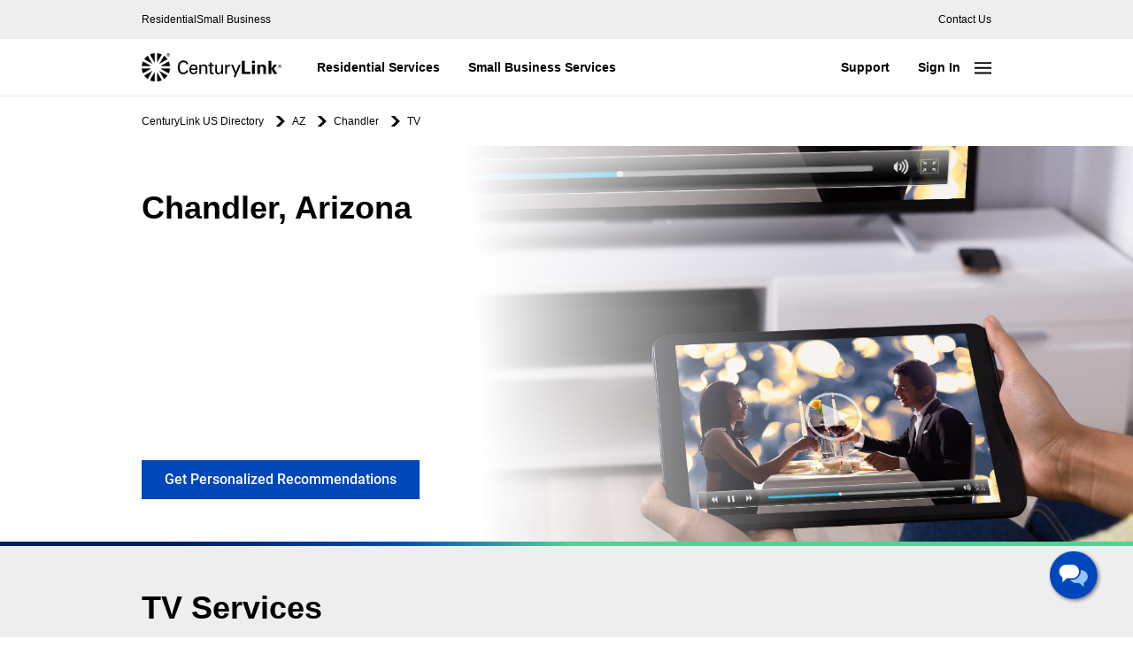

--- FILE ---
content_type: text/html; charset=utf-8
request_url: https://www.centurylink.com/local/az/chandler/tv
body_size: 16872
content:
<!DOCTYPE html><html lang="en"><head><link rel="stylesheet" href="/local/assets/static/main-QRtD11Qy.css"/><title>Explore Live TV and Streaming TV Services in Chandler, AZ | CenturyLink</title>
    <meta charset="UTF-8"/>
    <meta name="viewport" content="width=device-width, initial-scale=1, maximum-scale=5"/>
    <meta name="description" content="Find TV Service in Chandler, AZ. Explore live TV and On-Demand streaming options in your area powered by CenturyLink high-speed Internet."/>
<meta property="og:title" content="Explore Live TV and Streaming TV Services in Chandler, AZ | CenturyLink"/>
<meta property="og:description" content="Find TV Service in Chandler, AZ. Explore live TV and On-Demand streaming options in your area powered by CenturyLink high-speed Internet."/>
<meta property="og:url" content="https://www.centurylink.com/local/az/chandler/tv"/>
<link rel="canonical" href="https://www.centurylink.com/local/az/chandler/tv"/>
<link rel="shortcut icon" type="image/ico" href="/local/favicon.ico"/>
<meta http-equiv="X-UA-Compatible" content="IE=edge"/>
<link rel="dns-prefetch" href="//www.yext-pixel.com"/>
<link rel="dns-prefetch" href="//a.cdnmktg.com"/>
<link rel="dns-prefetch" href="//a.mktgcdn.com"/>
<link rel="dns-prefetch" href="//dynl.mktgcdn.com"/>
<link rel="dns-prefetch" href="//dynm.mktgcdn.com"/>
<link rel="dns-prefetch" href="//www.google-analytics.com"/>
<meta name="format-detection" content="telephone=no"/>
<meta property="og:type" content="website"/>
<meta property="twitter:card" content="summary"/>
    <!-- Google Tag Manager -->
    <script>(function(w,d,s,l,i){w[l]=w[l]||[];w[l].push({'gtm.start':
    new Date().getTime(),event:'gtm.js'});var f=d.getElementsByTagName(s)[0],
    j=d.createElement(s),dl=l!='dataLayer'?'&l='+l:'';j.async=true;j.src=
    'https://www.googletagmanager.com/gtm.js?id='+i+dl+ '&gtm_auth=8HJuuPyG6uwh7CTU9cJotQ&gtm_preview=env-1&gtm_cookies_win=x';f.parentNode.insertBefore(j,f);
    })(window,document,'script','dataLayer','GTM-55LHQGV');</script>
    <!-- End Google Tag Manager -->
<script>window.yextAnalyticsEnabled=false;window.enableYextAnalytics=()=>{window.yextAnalyticsEnabled=true}</script>
<script type="application/ld+json">
  {"@graph":[null,{"@context":"http://www.schema.org","@type":"FAQPage","mainEntity":[{"@type":"Question","name":"Does CenturyLink provide TV service in Chandler?","acceptedAnswer":{"@type":"Answer","text":"CenturyLink does not directly provide TV services in Chandler at this time. However, we have teamed up with a number of different television services, including satellite and streaming services, to offer you a number of different programming options."}},{"@type":"Question","name":"Why shop for my TV service in Chandler with CenturyLink?","acceptedAnswer":{"@type":"Answer","text":"We offer an easy\\-to\\-use recommendation tool which helps you choose the TV service that best fits you and your household. Pick the channels that are important to you and let us make a recommendation based on your choices.\n\n\n\n\n\nWe've done the research for you. We offer the ability to shop and compare multiple services in one place."}},{"@type":"Question","name":"Do I get a special deal if I order my TV service in Chandler from CenturyLink?","acceptedAnswer":{"@type":"Answer","text":"We're always working to provide the best products and offers to our shoppers. When we receive special offer promotions for our CenturyLink customers, we will pass those on to you."}},{"@type":"Question","name":"Is CenturyLink billing me for my TV service?","acceptedAnswer":{"@type":"Answer","text":"CenturyLink will help you find the TV service that is right for you, but you will not be billed by us for your TV service. When you order one of our partner products you will be billed by that partner, except DIRECTV. We have partnered with DIRECTV to bill your DIRECTV service with your CenturyLink service. All other CenturyLink TV partner products will be billed by the TV service provider."}},{"@type":"Question","name":"Do I need internet to shop TV service from CenturyLink?","acceptedAnswer":{"@type":"Answer","text":"[CenturyLink Internet,](https://www.centurylink.com/internet/) in Chandler, is always a great idea! You can shop TV products or use our recommendation tool even if you're not a CenturyLink Internet customer. Our streaming TV and DIRECTV STREAM partner products require an internet connection. DISH and DIRECTV services do not."}},{"@type":"Question","name":"What is streaming TV?","acceptedAnswer":{"@type":"Answer","text":"Streaming TV brings together traditional television (think cable, network television) and digital video (Netflix, YouTube, Direct TV etc.) under one umbrella. Streaming TV or Over the Top TV (OTT) is a recognized, industry term for delivering film, TV and digital content through the internet, and is different than the traditional method of paying a monthly fee to cable or satellite companies."}},{"@type":"Question","name":"Do I have to sign up for a long-term commitment?","acceptedAnswer":{"@type":"Answer","text":"Most online TV subscription services are available on a month\\-to\\-month basis with no contract as long as you are subscribed. That means you can stream TV for as long as you want."}},{"@type":"Question","name":"Is CenturyLink providing this service?","acceptedAnswer":{"@type":"Answer","text":"While CenturyLink does not directly provide these services, we have partnered with a variety of streaming TV providers who can provide you with this service."}},{"@type":"Question","name":"What Internet speed do I need for live TV streaming?","acceptedAnswer":{"@type":"Answer","text":"A minimum speed of 20 Mbps is recommended to ensure reliable HD streaming."}}]},{"@context":"http://www.schema.org","@type":"BreadcrumbList","itemListElement":[{"@type":"ListItem","name":"CenturyLink US Directory","position":1,"item":{"@type":"Thing","@id":"../../"}},{"@type":"ListItem","name":"AZ","position":2,"item":{"@type":"Thing","@id":"../../az"}},{"@type":"ListItem","name":"Chandler","position":3,"item":{"@type":"Thing","@id":"../../az/chandler"}},{"@type":"ListItem","name":"TV","position":4,"item":{"@type":"Thing","@id":"../../"}}]}]}
  </script><script type="module">
        const componentURL = new URL("/local/assets/client/product-page.yt_IUNsn.js", import.meta.url)
        const component = await import(componentURL);

        const renderURL = new URL("/local/assets/render/_client.XonehEDR.js", import.meta.url)
        const render = await import(renderURL);

        render.render(
        {
            Page: component.default,
            pageProps: JSON.parse(decodeURIComponent("%7B%22document%22%3A%7B%22__%22%3A%7B%22entityPageSet%22%3A%7B%7D%2C%22name%22%3A%22product-page%22%7D%2C%22_additionalLayoutComponents%22%3A%5B%22CustomCodeSection%22%5D%2C%22_env%22%3A%7B%7D%2C%22_schema%22%3A%7B%22%40context%22%3A%22https%3A%2F%2Fschema.org%22%2C%22%40type%22%3A%22Thing%22%2C%22name%22%3A%22CenturyLink%20Chandler-TV%22%2C%22url%22%3A%22local.centurylink.com%2Faz%2Fchandler%2Ftv%22%7D%2C%22_site%22%3A%7B%22c_allLocationsBreadcrumbLabel%22%3A%22All%20CenturyLink%20Locations%22%2C%22c_allServiceAreas%22%3A%22See%20All%20Service%20Areas%22%2C%22c_bottomCTAs%22%3A%5B%7B%22label%22%3A%22About%20Lumen%22%2C%22link%22%3A%22https%3A%2F%2Fwww.lumen.com%2Fen-us%2Fabout.html%22%2C%22linkType%22%3A%22URL%22%7D%2C%7B%22label%22%3A%22About%20CenturyLink%22%2C%22link%22%3A%22https%3A%2F%2Fwww.centurylink.com%2Faboutus.html%22%2C%22linkType%22%3A%22URL%22%7D%2C%7B%22label%22%3A%22Careers%22%2C%22link%22%3A%22https%3A%2F%2Fjobs.lumen.com%2F%22%2C%22linkType%22%3A%22URL%22%7D%2C%7B%22label%22%3A%22Investor%20Relations%22%2C%22link%22%3A%22https%3A%2F%2Fir.lumen.com%2F%22%2C%22linkType%22%3A%22URL%22%7D%2C%7B%22label%22%3A%22Newsroom%22%2C%22link%22%3A%22https%3A%2F%2Fnews.lumen.com%2F%22%2C%22linkType%22%3A%22URL%22%7D%2C%7B%22label%22%3A%22Legal%22%2C%22link%22%3A%22https%3A%2F%2Fwww.centurylink.com%2Faboutus%2Flegal%2F%22%2C%22linkType%22%3A%22URL%22%7D%2C%7B%22label%22%3A%22Legal%20Notices%22%2C%22link%22%3A%22https%3A%2F%2Fwww.centurylink.com%2Flegal%2F%22%2C%22linkType%22%3A%22URL%22%7D%2C%7B%22label%22%3A%22Privacy%20Policy%22%2C%22link%22%3A%22https%3A%2F%2Fwww.centurylink.com%2Faboutus%2Flegal%2Fprivacy-policy.html%22%2C%22linkType%22%3A%22URL%22%7D%2C%7B%22label%22%3A%22Tariffs%22%2C%22link%22%3A%22https%3A%2F%2Fwww.centurylink.com%2Faboutus%2Flegal%2Ftariff-library.html%22%2C%22linkType%22%3A%22URL%22%7D%2C%7B%22label%22%3A%22Customers%20with%20Disabilities%22%2C%22link%22%3A%22https%3A%2F%2Fwww.centurylink.com%2Faboutus%2Fcommunity%2Fdisabled%2F%22%2C%22linkType%22%3A%22URL%22%7D%2C%7B%22label%22%3A%22CenturyLink%20in%20your%20Area%22%2C%22link%22%3A%22https%3A%2F%2Fwww.centurylink.com%2Flocal%2F%22%2C%22linkType%22%3A%22URL%22%7D%2C%7B%22label%22%3A%22Quantum%20Fiber%20in%20your%20Area%22%2C%22link%22%3A%22https%3A%2F%2Fwww.quantumfiber.com%2Flocal%2F%22%2C%22linkType%22%3A%22URL%22%7D%2C%7B%22label%22%3A%22Site%20Map%22%2C%22link%22%3A%22https%3A%2F%2Fwww.centurylink.com%2Fsitemap.html%22%2C%22linkType%22%3A%22URL%22%7D%2C%7B%22label%22%3A%22CenturyLink%20Retailer%22%2C%22link%22%3A%22http%3A%2F%2Fwww.localinternetservice.com%2F%22%2C%22linkType%22%3A%22URL%22%7D%2C%7B%22label%22%3A%22Residential%22%2C%22link%22%3A%22https%3A%2F%2Fwww.centurylink.com%2F%22%2C%22linkType%22%3A%22URL%22%7D%2C%7B%22label%22%3A%22Small%20Business%22%2C%22link%22%3A%22https%3A%2F%2Fwww.centurylink.com%2Fsmall-business%2F%22%2C%22linkType%22%3A%22URL%22%7D%5D%2C%22c_copyright%22%3A%22%C2%A9%202026%20CenturyLink.%20All%20Rights%20Reserved.%22%2C%22c_directoryHeroCta%22%3A%7B%22label%22%3A%22Check%20Availability%22%2C%22link%22%3A%22https%3A%2F%2Fshop.centurylink.com%2Fuas%2F%22%2C%22linkType%22%3A%22URL%22%7D%2C%22c_footerColumn1%22%3A%7B%22cTAs%22%3A%5B%7B%22label%22%3A%22Sign%20In%22%2C%22link%22%3A%22https%3A%2F%2Feam.centurylink.com%2Feam%2FentryPoint.do%3F_ga%3D2.8921852.83863783.1655918388-2007320145.1655313453%22%2C%22linkType%22%3A%22URL%22%7D%2C%7B%22label%22%3A%22Email%20Sign%20In%22%2C%22link%22%3A%22https%3A%2F%2Fwww.centurylink.net%2F%22%2C%22linkType%22%3A%22URL%22%7D%2C%7B%22label%22%3A%22Pay%20bill%20online%22%2C%22link%22%3A%22https%3A%2F%2Feam.centurylink.com%2Feam%2Fqbp%2Fidentify.do%3F_ga%3D2.118443712.83863783.1655918388-2007320145.1655313453%22%2C%22linkType%22%3A%22URL%22%7D%2C%7B%22label%22%3A%22Move%20my%20services%22%2C%22link%22%3A%22https%3A%2F%2Fwww.centurylink.com%2Fmoving%2F%22%2C%22linkType%22%3A%22URL%22%7D%2C%7B%22label%22%3A%22Find%20your%20account%20number%22%2C%22link%22%3A%22https%3A%2F%2Feam.centurylink.com%2Feam%2FretrieveAccountNumber.do%3F_ga%3D2.8921852.83863783.1655918388-2007320145.1655313453%22%2C%22linkType%22%3A%22URL%22%7D%5D%2C%22title%22%3A%22Account%22%7D%2C%22c_footerColumn2%22%3A%7B%22cTAs%22%3A%5B%7B%22label%22%3A%22Internet%20speed%20test%22%2C%22link%22%3A%22https%3A%2F%2Fwww.centurylink.com%2Fhome%2Fhelp%2Finternet%2Finternet-speed-test.html%22%2C%22linkType%22%3A%22URL%22%7D%2C%7B%22label%22%3A%22Upgrade%20my%20internet%22%2C%22link%22%3A%22https%3A%2F%2Fwww.centurylink.com%2Fhome%2Fhelp%2Finternet%2Fhow-to-upgrade-internet.html%22%2C%22linkType%22%3A%22URL%22%7D%2C%7B%22label%22%3A%22Troubleshoot%20slow%20internet%22%2C%22link%22%3A%22https%3A%2F%2Fwww.centurylink.com%2Fhome%2Fhelp%2Finternet%2Ftroubleshoot-slow-internet.html%22%2C%22linkType%22%3A%22URL%22%7D%2C%7B%22label%22%3A%22Change%20WiFi%20password%22%2C%22link%22%3A%22https%3A%2F%2Fwww.centurylink.com%2Fhome%2Fhelp%2Finternet%2Fwireless%2Fchange-wifi-password.html%22%2C%22linkType%22%3A%22URL%22%7D%2C%7B%22label%22%3A%22Modem%20reset%22%2C%22link%22%3A%22https%3A%2F%2Fwww.centurylink.com%2Fhome%2Fhelp%2Finternet%2Fmodems-and-routers%2Fmodem-reset.html%22%2C%22linkType%22%3A%22URL%22%7D%5D%2C%22title%22%3A%22Internet%22%7D%2C%22c_footerColumn3%22%3A%7B%22cTAs%22%3A%5B%7B%22label%22%3A%22Support%20Center%22%2C%22link%22%3A%22https%3A%2F%2Fwww.centurylink.com%2Fhome%2Fhelp.html%22%2C%22linkType%22%3A%22URL%22%7D%2C%7B%22label%22%3A%22Service%20troubleshooter%22%2C%22link%22%3A%22https%3A%2F%2Fserviceassistance.centurylink.com%2Fticketing%2Fresidential%2FdisplayResidentialTicketingLanding.do%3F_ga%3D2.79251037.83863783.1655918388-2007320145.1655313453%22%2C%22linkType%22%3A%22URL%22%7D%2C%7B%22label%22%3A%22Internet%20%26%20WiFi%20support%22%2C%22link%22%3A%22https%3A%2F%2Fwww.centurylink.com%2Fhome%2Fhelp%2Finternet%2Finternet-connection.html%22%2C%22linkType%22%3A%22URL%22%7D%2C%7B%22label%22%3A%22Account%20support%22%2C%22link%22%3A%22https%3A%2F%2Fwww.centurylink.com%2Fhome%2Fhelp%2Faccount.html%22%2C%22linkType%22%3A%22URL%22%7D%2C%7B%22label%22%3A%22Phone%20support%22%2C%22link%22%3A%22https%3A%2F%2Fwww.centurylink.com%2Fhome%2Fhelp%2Fhome-phone.html%22%2C%22linkType%22%3A%22URL%22%7D%5D%2C%22title%22%3A%22Support%22%7D%2C%22c_googleTagManager%22%3A%22GTM-55LHQGV%22%2C%22c_logo%22%3A%7B%22clickthroughUrl%22%3A%22https%3A%2F%2Fwww.centurylink.com%2F%22%2C%22image%22%3A%7B%22alternateText%22%3A%22brand%20logo%22%2C%22height%22%3A182%2C%22url%22%3A%22https%3A%2F%2Fa.mktgcdn.com%2Fp%2FJJt3Nc8e8l3LaHSYT8-zTcWVQrva2av1KzWYEd_FPN0%2F900x182.png%22%2C%22width%22%3A900%7D%7D%2C%22c_mainHeader%22%3A%7B%22leftOptions%22%3A%5B%7B%22label%22%3A%22Residential%20Services%22%2C%22link%22%3A%22https%3A%2F%2Fwww.centurylink.com%2F%22%7D%2C%7B%22label%22%3A%22Small%20Business%20Services%22%2C%22link%22%3A%22https%3A%2F%2Fwww.centurylink.com%2Fsmall-business%2F%22%7D%5D%2C%22rightOptions%22%3A%5B%7B%22label%22%3A%22Support%22%2C%22link%22%3A%22https%3A%2F%2Fwww.centurylink.com%2Fhome%2Fhelp.html%22%7D%2C%7B%22label%22%3A%22Sign%20In%22%2C%22link%22%3A%22https%3A%2F%2Feam.centurylink.com%2Feam%2Flogin.do%22%7D%5D%7D%2C%22c_offerDetailsLink%22%3A%22https%3A%2F%2Fwww.centurylink.com%2Fhome%2Fhidden%2Fmodals%2Foffer-product-details.html%22%2C%22c_rootDescription%22%3A%22Get%20a%20great%20offer%20on%20your%20home%20services%20when%20you%20choose%20CenturyLink%20to%20be%20your%20local%20Internet%20provider%2C%20or%20when%20you%20want%20TV%20and%20home%20phone%20services.%20Sign%20up%20today.%22%2C%22c_rootDesktopHeroImage%22%3A%7B%22alternateText%22%3A%22Hero%20Image%22%2C%22height%22%3A640%2C%22url%22%3A%22https%3A%2F%2Fa.mktgcdn.com%2Fp%2FI_91Z5VZAabr7N-XrIoMtWfdDqWzAn0TxViaxXeX6Mw%2F2560x640.jpg%22%2C%22width%22%3A2560%7D%2C%22c_rootDirectoryDescription%22%3A%22See%20what%20services%20are%20available%20in%20your%20area%20by%20clicking%20on%20your%20state%20below%3A%22%2C%22c_rootDirectoryTitle%22%3A%22Find%20CenturyLink%20near%20you.%22%2C%22c_rootHeading%22%3A%22CenturyLink%20Services%3A%20Your%20Local%20Internet%20Provider%22%2C%22c_rootMetadata%22%3A%7B%22description%22%3A%22Discover%20how%20to%20make%20CenturyLink%20your%20local%20Internet%20provider.%20Explore%20CenturyLink%20services%20such%20as%20Internet%2C%20TV%2C%20and%20home%20phone%20plans%20in%20your%20state%20and%20area.%22%2C%22title%22%3A%22Local%20Internet%20Service%20Provider%20Near%20You%20%7C%20CenturyLink%22%7D%2C%22c_rootPromo2%22%3A%7B%22disclaimer%22%3A%7B%22json%22%3A%7B%22root%22%3A%7B%22children%22%3A%5B%7B%22children%22%3A%5B%5D%2C%22format%22%3A%22%22%2C%22indent%22%3A0%2C%22type%22%3A%22paragraph%22%2C%22version%22%3A1%7D%5D%2C%22format%22%3A%22%22%2C%22indent%22%3A0%2C%22type%22%3A%22root%22%2C%22version%22%3A1%7D%7D%7D%2C%22sectionDescription%22%3A%7B%22json%22%3A%7B%22root%22%3A%7B%22children%22%3A%5B%7B%22children%22%3A%5B%5D%2C%22format%22%3A%22%22%2C%22indent%22%3A0%2C%22type%22%3A%22paragraph%22%2C%22version%22%3A1%7D%5D%2C%22format%22%3A%22%22%2C%22indent%22%3A0%2C%22type%22%3A%22root%22%2C%22version%22%3A1%7D%7D%7D%7D%2C%22c_siteDomain%22%3A%22www.centurylink.com%22%2C%22c_stateDescription%22%3A%22Find%20fast%20Internet%20service%20and%20reliable%20in-home%20WiFi%20when%20you%20choose%20CenturyLink%20Internet%20in%20%5Bstate%5D.%22%2C%22c_stateDesktopHeroImage%22%3A%7B%22alternateText%22%3A%22Hero%20Image%22%2C%22height%22%3A640%2C%22url%22%3A%22https%3A%2F%2Fa.mktgcdn.com%2Fp%2FI_91Z5VZAabr7N-XrIoMtWfdDqWzAn0TxViaxXeX6Mw%2F2560x640.jpg%22%2C%22width%22%3A2560%7D%2C%22c_stateDirectoryDescription%22%3A%22See%20what%20services%20are%20available%20in%20your%20area%20by%20clicking%20on%20your%20city%20below%3A%22%2C%22c_stateDirectoryTitle%22%3A%22Find%20CenturyLink%20in%20%5Bstate%5D.%22%2C%22c_stateHeading%22%3A%22Internet%20Service%20Provider%20in%20%5Bstate%5D.%22%2C%22c_stateMetadata%22%3A%7B%22description%22%3A%22Discover%20how%20to%20make%20CenturyLink%20your%20local%20Internet%20provider%20in.%20Explore%20CenturyLink%20services%20such%20as%20Internet%2C%20TV%2C%20and%20home%20phone%20plans%20in%20%7B%7Bstate%7D%7D.%22%2C%22title%22%3A%22Local%20Internet%20Service%20Provider%20in%20%7B%7Bstate%7D%7D%20%7C%20CenturyLink%22%7D%2C%22c_toggleMenuOptions%22%3A%7B%22buttons%22%3A%5B%7B%22label%22%3A%22Check%20Availability%22%2C%22link%22%3A%22https%3A%2F%2Fshop.centurylink.com%2FMasterWebPortal%2FfreeRange%2Fshop%2FguidedShoppingStart%3Fbones%26_ga%3D2.4594995.1294751205.1658762280-1763870914.1656726357%23module%3Dstart%22%2C%22linkType%22%3A%22URL%22%7D%5D%2C%22otherOptions%22%3A%5B%7B%22label%22%3A%22Residential%20Services%22%2C%22link%22%3A%22https%3A%2F%2Fwww.centurylink.com%2F%22%2C%22linkType%22%3A%22URL%22%7D%2C%7B%22label%22%3A%22Small%20Business%20Services%22%2C%22link%22%3A%22https%3A%2F%2Fwww.centurylink.com%2Fsmall-business%2F%22%2C%22linkType%22%3A%22URL%22%7D%2C%7B%22label%22%3A%22See%20All%20Service%20Areas%22%2C%22link%22%3A%22%2Findex.html%22%2C%22linkType%22%3A%22OTHER%22%7D%2C%7B%22label%22%3A%22Explore%20CenturyLink.com%22%2C%22link%22%3A%22https%3A%2F%2Fwww.centurylink.com%2F%22%2C%22linkType%22%3A%22URL%22%7D%2C%7B%22label%22%3A%22Support%22%2C%22link%22%3A%22https%3A%2F%2Fwww.centurylink.com%2Fhome%2Fhelp.html%22%2C%22linkType%22%3A%22URL%22%7D%2C%7B%22label%22%3A%22Contact%20Us%22%2C%22link%22%3A%22https%3A%2F%2Fwww.centurylink.com%2Fhome%2Fhelp%2Fcontact.html%22%2C%22linkType%22%3A%22URL%22%7D%5D%7D%2C%22c_topFooterTitle%22%3A%22Common%20Support%20and%20Account%20Information%22%2C%22c_topHeader%22%3A%7B%22leftOptions%22%3A%5B%7B%22label%22%3A%22Residential%22%2C%22link%22%3A%22https%3A%2F%2Fwww.centurylink.com%2F%22%2C%22linkType%22%3A%22URL%22%7D%2C%7B%22label%22%3A%22Small%20Business%22%2C%22link%22%3A%22https%3A%2F%2Fwww.centurylink.com%2Fsmall-business%2F%22%2C%22linkType%22%3A%22URL%22%7D%5D%2C%22rightOptions%22%3A%5B%7B%22label%22%3A%22Contact%20Us%22%2C%22link%22%3A%22https%3A%2F%2Fwww.centurylink.com%2Fhome%2Fhelp%2Fcontact.html%22%2C%22linkType%22%3A%22URL%22%7D%5D%7D%2C%22id%22%3A%22centurylink%22%2C%22meta%22%3A%7B%22entityType%22%3A%7B%22id%22%3A%22ce_site%22%2C%22uid%22%3A140022%7D%2C%22locale%22%3A%22en%22%7D%2C%22name%22%3A%22CenturyLink%22%2C%22uid%22%3A1009834322%7D%2C%22_yext%22%3A%7B%22contentDeliveryAPIDomain%22%3A%22https%3A%2F%2Fcdn.yextapis.com%22%2C%22managementAPIDomain%22%3A%22https%3A%2F%2Fapi.yext.com%22%2C%22platformDomain%22%3A%22https%3A%2F%2Fwww.yext.com%22%7D%2C%22businessId%22%3A3519189%2C%22c_aboutSectionCTA%22%3A%7B%22label%22%3A%22Learn%20More%22%2C%22link%22%3A%22https%3A%2F%2Fwww.centurylink.com%2Faboutus.html%22%2C%22linkType%22%3A%22URL%22%7D%2C%22c_aboutSectionRTDescription%22%3A%7B%22json%22%3A%7B%22root%22%3A%7B%22children%22%3A%5B%7B%22children%22%3A%5B%7B%22detail%22%3A0%2C%22format%22%3A0%2C%22mode%22%3A%22normal%22%2C%22style%22%3A%22%22%2C%22text%22%3A%22CenturyLink%20is%20a%20telecommunications%20company%20that%20offers%20high-speed%20internet%2C%20fiber%2C%20voice%2C%20phone%2C%20and%20TV%20services%20for%20both%20residential%20and%20small%20business%20customers.%20We%20are%20dedicated%20to%20empowering%20people%20through%20technology%2C%20both%20at%20home%20and%20at%20work.%22%2C%22type%22%3A%22text%22%2C%22version%22%3A1%7D%5D%2C%22format%22%3A%22%22%2C%22indent%22%3A0%2C%22type%22%3A%22paragraph%22%2C%22version%22%3A1%7D%5D%2C%22direction%22%3A%22ltr%22%2C%22format%22%3A%22%22%2C%22indent%22%3A0%2C%22type%22%3A%22root%22%2C%22version%22%3A1%7D%7D%7D%2C%22c_aboutSectionServicesAvailable%22%3A%7B%22linkList%22%3A%5B%7B%22label%22%3A%22Home%20Internet%22%2C%22link%22%3A%22https%3A%2F%2Fwww.centurylink.com%2Finternet%2F%22%2C%22linkType%22%3A%22URL%22%7D%2C%7B%22label%22%3A%22Home%20Phone%20Service%22%2C%22link%22%3A%22https%3A%2F%2Fwww.centurylink.com%2Fphone%2F%22%2C%22linkType%22%3A%22URL%22%7D%2C%7B%22label%22%3A%22Bundles%20%26%20Packages%22%2C%22link%22%3A%22https%3A%2F%2Fwww.centurylink.com%2Fbundles%2F%22%2C%22linkType%22%3A%22URL%22%7D%2C%7B%22label%22%3A%22Fiber%20Internet%22%2C%22link%22%3A%22https%3A%2F%2Fwww.centurylink.com%2Ffiber%2F%22%2C%22linkType%22%3A%22URL%22%7D%2C%7B%22label%22%3A%22Small%20Business%20Solutions%22%2C%22link%22%3A%22https%3A%2F%2Fwww.centurylink.com%2Fsmall-business%2F%22%2C%22linkType%22%3A%22URL%22%7D%5D%2C%22subSectionTitle%22%3A%22CenturyLink%20services%20available%20in%20Chandler%3A%22%7D%2C%22c_aboutSectionTitle%22%3A%22About%20CenturyLink%22%2C%22c_comparisonOption1RT%22%3A%7B%22productDescription%22%3A%7B%22json%22%3A%7B%22root%22%3A%7B%22children%22%3A%5B%7B%22children%22%3A%5B%7B%22detail%22%3A0%2C%22format%22%3A0%2C%22mode%22%3A%22normal%22%2C%22style%22%3A%22%22%2C%22text%22%3A%22Most%20variety%20in%20options%20across%20live%20TV%20and%20OnDemand.%20Often%20includes%20a%20DVR%20and%20Voice%20Remote%20with%20wide%20array%20of%20features%2C%20including%20access%20to%20streaming%20providers.%20Ability%20to%20watch%20live%20%26%20recorded%20TV%20away%20from%20home.%22%2C%22type%22%3A%22text%22%2C%22version%22%3A1%7D%5D%2C%22format%22%3A%22%22%2C%22indent%22%3A0%2C%22type%22%3A%22paragraph%22%2C%22version%22%3A1%7D%5D%2C%22direction%22%3A%22ltr%22%2C%22format%22%3A%22%22%2C%22indent%22%3A0%2C%22type%22%3A%22root%22%2C%22version%22%3A1%7D%7D%7D%2C%22productOption%22%3A%22What%20is%20traditional%20TV%3F%22%2C%22productOptionCTA%22%3A%7B%22label%22%3A%22View%20TV%20Options%22%2C%22link%22%3A%22https%3A%2F%2Fwww.centurylink.com%2Ftv%2F%23tv%22%2C%22linkType%22%3A%22URL%22%7D%7D%2C%22c_comparisonOption2RT%22%3A%7B%22productDescription%22%3A%7B%22json%22%3A%7B%22root%22%3A%7B%22children%22%3A%5B%7B%22children%22%3A%5B%7B%22detail%22%3A0%2C%22format%22%3A0%2C%22mode%22%3A%22normal%22%2C%22style%22%3A%22%22%2C%22text%22%3A%22The%20most%20flexibility%20to%20choose%20the%20shows%2C%20live%20sports%2Fnews%2C%20or%20networks%20you%20want.%20And%2C%20you%20can%20watch%20from%20any%20smart-connected%20device%2C%20anywhere%20(sometimes%20equipment%20is%20provided).%22%2C%22type%22%3A%22text%22%2C%22version%22%3A1%7D%5D%2C%22format%22%3A%22%22%2C%22indent%22%3A0%2C%22type%22%3A%22paragraph%22%2C%22version%22%3A1%7D%5D%2C%22direction%22%3A%22ltr%22%2C%22format%22%3A%22%22%2C%22indent%22%3A0%2C%22type%22%3A%22root%22%2C%22version%22%3A1%7D%7D%7D%2C%22productOption%22%3A%22What%20is%20streaming%3F%22%2C%22productOptionCTA%22%3A%7B%22label%22%3A%22View%20Streaming%20Options%22%2C%22link%22%3A%22https%3A%2F%2Fwww.centurylink.com%2Fstreaming-tv%22%2C%22linkType%22%3A%22URL%22%7D%7D%2C%22c_comparisonSectionTitle%22%3A%22TV%20Streaming%20Options%20in%20Chandler%22%2C%22c_comparisonTable%22%3A%5B%7B%22category%22%3A%22TV%20vs%20Streaming%22%2C%22comparison1%22%3A%22Typical%20TV%20Package%22%2C%22comparison2%22%3A%22Typical%20Streaming%20Package%22%7D%2C%7B%22category%22%3A%22Number%20of%20Channels%22%2C%22comparison1%22%3A%22150%2B%22%2C%22comparison2%22%3A%22160%2B%22%7D%2C%7B%22category%22%3A%22Average%20Monthly%20Cost%22%2C%22comparison1%22%3A%22%24100%22%2C%22comparison2%22%3A%22%2450%22%7D%2C%7B%22category%22%3A%22Equipment%20fees%22%2C%22comparison1%22%3A%22Yes%22%2C%22comparison2%22%3A%22No%22%7D%2C%7B%22category%22%3A%22Contract%20or%20cancellation%20fees%22%2C%22comparison1%22%3A%22Yes%2FSometimes%22%2C%22comparison2%22%3A%22Generally%20no%22%7D%2C%7B%22category%22%3A%22Free%20trial%20period%22%2C%22comparison1%22%3A%22No%22%2C%22comparison2%22%3A%22Yes%22%7D%2C%7B%22category%22%3A%22Internet%20Connection%22%2C%22comparison1%22%3A%22Not%20Required*%22%2C%22comparison2%22%3A%22Required%22%7D%2C%7B%22category%22%3A%22Watch%20on%20any%20device%22%2C%22comparison1%22%3A%22Some%20Packages%22%2C%22comparison2%22%3A%22Usually%22%7D%2C%7B%22category%22%3A%22Voice%20technology%20integrated%22%2C%22comparison1%22%3A%22Yes%22%2C%22comparison2%22%3A%22No%22%7D%2C%7B%22category%22%3A%22DVR%20options%22%2C%22comparison1%22%3A%22Yes%22%2C%22comparison2%22%3A%22No%22%7D%2C%7B%22category%22%3A%22On%20demand%20library%22%2C%22comparison1%22%3A%22Yes%22%2C%22comparison2%22%3A%22Yes%22%7D%5D%2C%22c_comparisonTableRTDisclaimer%22%3A%7B%22json%22%3A%7B%22root%22%3A%7B%22children%22%3A%5B%7B%22children%22%3A%5B%7B%22detail%22%3A0%2C%22format%22%3A0%2C%22mode%22%3A%22normal%22%2C%22style%22%3A%22%22%2C%22text%22%3A%22DIRECTV%20STREAM%20requires%20a%20minimum%20internet%20speed%20of%2040%20Mbps%22%2C%22type%22%3A%22text%22%2C%22version%22%3A1%7D%5D%2C%22format%22%3A%22%22%2C%22indent%22%3A0%2C%22type%22%3A%22paragraph%22%2C%22version%22%3A1%7D%5D%2C%22direction%22%3A%22ltr%22%2C%22format%22%3A%22%22%2C%22indent%22%3A0%2C%22type%22%3A%22root%22%2C%22version%22%3A1%7D%7D%7D%2C%22c_comparisonTableTitle%22%3A%22The%20differences%20between%20a%20typical%20TV%20Package%20vs%20a%20Typical%20Streaming%20Package%22%2C%22c_disclaimers%22%3A%5B%221Available%20only%20in%20the%20U.S.%20(excl.%20Puerto%20Rico%20%26%20U.S.V.I.).%20Req's%20compatible%20device%20%26%20data%20connection.%20Limited%20to%203%20concurrent%20out-of-home%20streams.%202Certain%20networks%20limit%20total%20number%20of%20simultaneous%20streams.%20See%20directv.com%2Funlimitedstreams%20for%20details.%22%5D%2C%22c_fAQList%22%3A%5B%7B%22answer%22%3A%22CenturyLink%20does%20not%20directly%20provide%20TV%20services%20in%20Chandler%20at%20this%20time.%20However%2C%20we%20have%20teamed%20up%20with%20a%20number%20of%20different%20television%20services%2C%20including%20satellite%20and%20streaming%20services%2C%20to%20offer%20you%20a%20number%20of%20different%20programming%20options.%22%2C%22question%22%3A%22Does%20CenturyLink%20provide%20TV%20service%20in%20Chandler%3F%22%7D%2C%7B%22answer%22%3A%22We%20offer%20an%20easy%5C%5C-to%5C%5C-use%20recommendation%20tool%20which%20helps%20you%20choose%20the%20TV%20service%20that%20best%20fits%20you%20and%20your%20household.%20Pick%20the%20channels%20that%20are%20important%20to%20you%20and%20let%20us%20make%20a%20recommendation%20based%20on%20your%20choices.%5Cn%5Cn%5Cn%5Cn%5Cn%5CnWe've%20done%20the%20research%20for%20you.%20We%20offer%20the%20ability%20to%20shop%20and%20compare%20multiple%20services%20in%20one%20place.%22%2C%22question%22%3A%22Why%20shop%20for%20my%20TV%20service%20in%20Chandler%20with%20CenturyLink%3F%22%7D%2C%7B%22answer%22%3A%22We're%20always%20working%20to%20provide%20the%20best%20products%20and%20offers%20to%20our%20shoppers.%20When%20we%20receive%20special%20offer%20promotions%20for%20our%20CenturyLink%20customers%2C%20we%20will%20pass%20those%20on%20to%20you.%22%2C%22question%22%3A%22Do%20I%20get%20a%20special%20deal%20if%20I%20order%20my%20TV%20service%20in%20Chandler%20from%20CenturyLink%3F%22%7D%2C%7B%22answer%22%3A%22CenturyLink%20will%20help%20you%20find%20the%20TV%20service%20that%20is%20right%20for%20you%2C%20but%20you%20will%20not%20be%20billed%20by%20us%20for%20your%20TV%20service.%20When%20you%20order%20one%20of%20our%20partner%20products%20you%20will%20be%20billed%20by%20that%20partner%2C%20except%20DIRECTV.%20We%20have%20partnered%20with%20DIRECTV%20to%20bill%20your%20DIRECTV%20service%20with%20your%20CenturyLink%20service.%20All%20other%20CenturyLink%20TV%20partner%20products%20will%20be%20billed%20by%20the%20TV%20service%20provider.%22%2C%22question%22%3A%22Is%20CenturyLink%20billing%20me%20for%20my%20TV%20service%3F%22%7D%2C%7B%22answer%22%3A%22%5BCenturyLink%20Internet%2C%5D(https%3A%2F%2Fwww.centurylink.com%2Finternet%2F)%20in%20Chandler%2C%20is%20always%20a%20great%20idea!%20You%20can%20shop%20TV%20products%20or%20use%20our%20recommendation%20tool%20even%20if%20you're%20not%20a%20CenturyLink%20Internet%20customer.%20Our%20streaming%20TV%20and%20DIRECTV%20STREAM%20partner%20products%20require%20an%20internet%20connection.%20DISH%20and%20DIRECTV%20services%20do%20not.%22%2C%22question%22%3A%22Do%20I%20need%20internet%20to%20shop%20TV%20service%20from%20CenturyLink%3F%22%7D%2C%7B%22answer%22%3A%22Streaming%20TV%20brings%20together%20traditional%20television%20(think%20cable%2C%20network%20television)%20and%20digital%20video%20(Netflix%2C%20YouTube%2C%20Direct%20TV%20etc.)%20under%20one%20umbrella.%20Streaming%20TV%20or%20Over%20the%20Top%20TV%20(OTT)%20is%20a%20recognized%2C%20industry%20term%20for%20delivering%20film%2C%20TV%20and%20digital%20content%20through%20the%20internet%2C%20and%20is%20different%20than%20the%20traditional%20method%20of%20paying%20a%20monthly%20fee%20to%20cable%20or%20satellite%20companies.%22%2C%22question%22%3A%22What%20is%20streaming%20TV%3F%22%7D%2C%7B%22answer%22%3A%22Most%20online%20TV%20subscription%20services%20are%20available%20on%20a%20month%5C%5C-to%5C%5C-month%20basis%20with%20no%20contract%20as%20long%20as%20you%20are%20subscribed.%20That%20means%20you%20can%20stream%20TV%20for%20as%20long%20as%20you%20want.%22%2C%22question%22%3A%22Do%20I%20have%20to%20sign%20up%20for%20a%20long-term%20commitment%3F%22%7D%2C%7B%22answer%22%3A%22While%20CenturyLink%20does%20not%20directly%20provide%20these%20services%2C%20we%20have%20partnered%20with%20a%20variety%20of%20streaming%20TV%20providers%20who%20can%20provide%20you%20with%20this%20service.%22%2C%22question%22%3A%22Is%20CenturyLink%20providing%20this%20service%3F%22%7D%2C%7B%22answer%22%3A%22A%20minimum%20speed%20of%2020%20Mbps%20is%20recommended%20to%20ensure%20reliable%20HD%20streaming.%22%2C%22question%22%3A%22What%20Internet%20speed%20do%20I%20need%20for%20live%20TV%20streaming%3F%22%7D%5D%2C%22c_fAQSectionTitle%22%3A%22Frequently%20Asked%20Questions%22%2C%22c_geomodifier%22%3A%22Chandler%2C%20Arizona%22%2C%22c_heroCTA1%22%3A%7B%22label%22%3A%22Get%20Personalized%20Recommendations%22%2C%22link%22%3A%22https%3A%2F%2Fwww.centurylink.com%2Ftv%2Frecommendation%2F%22%2C%22linkType%22%3A%22URL%22%7D%2C%22c_heroImage%22%3A%7B%22height%22%3A640%2C%22url%22%3A%22https%3A%2F%2Fa.mktgcdn.com%2Fp%2FacIAD0-EWoY3oo_IBQhiIpW0eafGlGE1ilN_FMEFUJ4%2F2560x640.jpg%22%2C%22width%22%3A2560%7D%2C%22c_heroRTDescription%22%3A%7B%22json%22%3A%7B%22root%22%3A%7B%22children%22%3A%5B%7B%22children%22%3A%5B%7B%22detail%22%3A0%2C%22format%22%3A0%2C%22mode%22%3A%22normal%22%2C%22style%22%3A%22%22%2C%22text%22%3A%22Enjoy%20all%20your%20favorite%20shows%20and%20movies%20with%20local%20TV%20services%20in%20%22%2C%22type%22%3A%22text%22%2C%22version%22%3A1%7D%2C%7B%22detail%22%3A0%2C%22format%22%3A0%2C%22mode%22%3A%22normal%22%2C%22style%22%3A%22%22%2C%22text%22%3A%22Chandler%22%2C%22type%22%3A%22text%22%2C%22version%22%3A1%7D%2C%7B%22detail%22%3A0%2C%22format%22%3A0%2C%22mode%22%3A%22normal%22%2C%22style%22%3A%22%22%2C%22text%22%3A%22%20powered%20by%20CenturyLink%20Internet.%20We%20partner%20with%20leading%20satellite%2C%20live%20TV%20and%20on%20demand%20streaming%20providers%20so%20you%20can%20pick%20from%20the%20best%20TV%20options%20in%20your%20area.%20Watch%20live%20or%20when%20you%20want%20when%20you%20choose%20streaming%20TV%20powered%20by%20CenturyLink%20high-speed%20Internet.%22%2C%22type%22%3A%22text%22%2C%22version%22%3A1%7D%5D%2C%22format%22%3A%22%22%2C%22indent%22%3A0%2C%22type%22%3A%22paragraph%22%2C%22version%22%3A1%7D%5D%2C%22direction%22%3A%22ltr%22%2C%22format%22%3A%22%22%2C%22indent%22%3A0%2C%22type%22%3A%22root%22%2C%22version%22%3A1%7D%7D%7D%2C%22c_linkedServiceAreaPage%22%3A%5B%7B%22dm_directoryParents%22%3A%5B%7B%22name%22%3A%22CenturyLink%20US%20Directory%22%2C%22slug%22%3A%22index.html%22%7D%2C%7B%22name%22%3A%22AZ%22%2C%22slug%22%3A%22az%22%7D%2C%7B%22name%22%3A%22Chandler%22%2C%22slug%22%3A%22az%2Fchandler%22%7D%2C%7B%22name%22%3A%22TV%22%2C%22slug%22%3A%22%22%7D%5D%2C%22name%22%3A%22CenturyLink%20Chandler%22%2C%22slug%22%3A%22az%2Fchandler%22%7D%5D%2C%22c_productIntentType%22%3A%22TV%22%2C%22c_productOffersSectionRTDescription%22%3A%7B%22json%22%3A%7B%22root%22%3A%7B%22children%22%3A%5B%7B%22children%22%3A%5B%7B%22detail%22%3A0%2C%22format%22%3A0%2C%22mode%22%3A%22normal%22%2C%22style%22%3A%22%22%2C%22text%22%3A%22We%20make%20it%20simple%20for%20you%20and%20your%20family%20to%20stay%20entertained%20with%20some%20of%20the%20best%20solutions%20in%20TV.%22%2C%22type%22%3A%22text%22%2C%22version%22%3A1%7D%5D%2C%22format%22%3A%22%22%2C%22indent%22%3A0%2C%22type%22%3A%22paragraph%22%2C%22version%22%3A1%7D%5D%2C%22direction%22%3A%22ltr%22%2C%22format%22%3A%22%22%2C%22indent%22%3A0%2C%22type%22%3A%22root%22%2C%22version%22%3A1%7D%7D%7D%2C%22c_productOffersSectionTitle%22%3A%22TV%20Services%22%2C%22c_productPageMetaDescription%22%3A%22Find%20TV%20Service%20in%20Chandler%2C%20AZ.%20Explore%20live%20TV%20and%20On-Demand%20streaming%20options%20in%20your%20area%20powered%20by%20CenturyLink%20high-speed%20Internet.%22%2C%22c_productPageMetaTitle%22%3A%22Explore%20Live%20TV%20and%20Streaming%20TV%20Services%20in%20Chandler%2C%20AZ%20%7C%20CenturyLink%22%2C%22c_productSectionDescription%22%3A%22If%20you%20would%20like%20to%20order%20CenturyLink%20fiber%20or%20other%20services%20via%20the%20phone%2C%20call%20%5B855%5C%5C-263%5C%5C-9576%5D(tel%3A%2B18552639576)%22%2C%22c_productTeasersRT%22%3A%5B%7B%22bullets%22%3A%5B%222-Year%20TV%20price%20guarantee%22%2C%22Access%20to%2080K%2B%20movies%20%26%20shows%20on%20demand%22%2C%22Voice%20remote%20with%20Google%20Assistant%22%2C%22Professional%20next-day%20installation%22%5D%2C%22paymentRate%22%3A%22%2Fmo%22%2C%22productCTA%22%3A%7B%22label%22%3A%22View%20Packages%20%26%20Pricing%22%2C%22link%22%3A%22https%3A%2F%2Fwww.centurylink.com%2Ftv%2Fdish-network-packages%2F%22%2C%22linkType%22%3A%22URL%22%7D%2C%22productCost%22%3A%22Starting%20at%20%2484.99%22%2C%22productLogo%22%3A%7B%22alternateText%22%3A%22Dish%20logo%22%2C%22url%22%3A%22https%3A%2F%2Fa.mktgcdn.com%2Fp%2FsNXIwM4ZUudCy5Yla-sU5C74hhmIL7HCo7WohWTr-xA%2F572x162.png%22%7D%2C%22productSpeed%22%3A%22for%2024%20mos.%22%2C%22productTitle%22%3A%22DISH%22%2C%22viewOfferDetailsLabel%22%3A%22Offer%20Details%22%7D%2C%7B%22bullets%22%3A%5B%22The%20best%20of%20live%20TV%20%26%20On%20Demand%20on%20all%20your%20favorite%20screens%22%2C%22Stream%20anytime%2C%20anywhere1.%20Watch%20on%20all%20your%20screens%2C%20big%20and%20small%20with%20unlimited%20in-home%20streams2.%22%2C%22No%20annual%20contract%20required%22%2C%22Sign%20up%20and%20start%20streaming%20instantly%22%5D%2C%22offerDisclaimer%22%3A%7B%22json%22%3A%7B%22root%22%3A%7B%22children%22%3A%5B%7B%22children%22%3A%5B%7B%22detail%22%3A0%2C%22format%22%3A0%2C%22mode%22%3A%22normal%22%2C%22style%22%3A%22%22%2C%22text%22%3A%22Speed%20may%20not%20be%20available%20in%20your%20area.%20Paperless%20billing%20or%20prepay%20required.%20Additional%20taxes%2C%20fees%20and%20surcharges%20apply.%22%2C%22type%22%3A%22text%22%2C%22version%22%3A1%7D%5D%2C%22format%22%3A%22%22%2C%22indent%22%3A0%2C%22type%22%3A%22paragraph%22%2C%22version%22%3A1%7D%5D%2C%22direction%22%3A%22ltr%22%2C%22format%22%3A%22%22%2C%22indent%22%3A0%2C%22type%22%3A%22root%22%2C%22version%22%3A1%7D%7D%7D%2C%22paymentRate%22%3A%22%2Fmo%22%2C%22productCTA%22%3A%7B%22label%22%3A%22View%20Packages%20%26%20Pricing%22%2C%22link%22%3A%22https%3A%2F%2Fwww.centurylink.com%2Ftv%2Fdirectv-packages%2F%22%2C%22linkType%22%3A%22URL%22%7D%2C%22productCost%22%3A%22%2469.99%22%2C%22productLogo%22%3A%7B%22alternateText%22%3A%22DirectTV%20logo%22%2C%22url%22%3A%22https%3A%2F%2Fa.mktgcdn.com%2Fp%2F3aQVNcRHC16irOHd2tN0DQ51SqDV1ClZU2a2IK1cXnE%2F189x36.png%22%7D%2C%22productSpeed%22%3A%22for%2024%20mos.%22%2C%22productTitle%22%3A%22DIRECTV%22%2C%22viewOfferDetailsLabel%22%3A%22Offer%20Details%22%7D%2C%7B%22bullets%22%3A%5B%22The%20best%20of%20live%20TV%20%26%20On%20Demand%20on%20all%20your%20favorite%20screens%22%2C%22Stream%20anytime%2C%20anywhere1.%20Watch%20on%20all%20your%20screens%2C%20big%20and%20small%20with%20unlimited%20in-home%20streams2.%22%2C%22No%20annual%20contract%20required%22%2C%22Sign%20up%20and%20start%20streaming%20instantly%22%5D%2C%22paymentRate%22%3A%22%2Fmo%22%2C%22productCTA%22%3A%7B%22label%22%3A%22View%20Packages%20%26%20Pricing%22%2C%22link%22%3A%22https%3A%2F%2Fwww.centurylink.com%2Ftv%2Fdirectv-stream-packages%2Forder%2F%22%2C%22linkType%22%3A%22URL%22%7D%2C%22productCost%22%3A%22Starting%20at%20%2469.99%22%2C%22productLogo%22%3A%7B%22alternateText%22%3A%22DirectTV%20logo%22%2C%22url%22%3A%22https%3A%2F%2Fa.mktgcdn.com%2Fp%2F3aQVNcRHC16irOHd2tN0DQ51SqDV1ClZU2a2IK1cXnE%2F189x36.png%22%7D%2C%22productSpeed%22%3A%22%2B%20taxes%22%2C%22productTitle%22%3A%22DIRECTV%20STREAM%22%2C%22viewOfferDetailsLabel%22%3A%22Offer%20Details%22%7D%5D%2C%22c_promoDoubleCTA%22%3A%7B%22cTA1%22%3A%7B%22label%22%3A%22View%20Packages%20and%20Pricing%22%2C%22link%22%3A%22https%3A%2F%2Fwww.centurylink.com%2Ftv%2Fdirectv-stream-packages%2F%22%2C%22linkType%22%3A%22URL%22%7D%2C%22cTA2%22%3A%7B%22label%22%3A%22Order%20DIRECTV%20Stream%22%2C%22link%22%3A%22https%3A%2F%2Fwww.centurylink.com%2Ftv%2Fdirectv-stream-packages%2Forder%2F%22%2C%22linkType%22%3A%22URL%22%7D%2C%22disclaimer%22%3A%221.%20Available%20only%20in%20the%20U.S.%20(excl.%20Puerto%20Rico%20%5C%5C%26%20U.S.V.I.).%20Req's%20compatible%20device%20%5C%5C%26%20data%20connection.%20Limited%20to%203%20concurrent%20out%5C%5C-of%5C%5C-home%20streams.%20%20%5CnGoogle%20login%20required.%20Req's%20separate%20subscription%2Flogin%20for%20HBO%20Max%2C%20Netflix%2C%20and%20Prime%20Video.%20Google%20and%20Google%20Play%20are%20trademarks%20of%20Google%20LLC.%20Restrictions%20apply.%20See%20amazon.com%2Famazonprime%20for%20details.%20Requires%20purchase%20of%20DIRECTV%20STREAM%20device%20(sold%20separately)%20%20%5CnAvailable%20only%20in%20the%20U.S.%20(excl.%20Puerto%20Rico%20%5C%5C%26%20U.S.V.I.).%20Req's%20compatible%20device%20%5C%5C%26%20data%20connection.%20Limited%20to%203%20concurrent%20out%5C%5C-of%5C%5C-home%20streams.%20%20%5CnCertain%20networks%20limit%20total%20number%20of%20simultaneous%20streams.%20See%20directv.com%2Funlimitedstreams%20for%20details.%22%2C%22image%22%3A%7B%22height%22%3A400%2C%22url%22%3A%22https%3A%2F%2Fa.mktgcdn.com%2Fp%2F1vefhQun01CGON8RHn4tsWp_Xxz8dyNqca9A6qWcZ3g%2F446x400.png%22%2C%22width%22%3A446%7D%2C%22promoDescription%22%3A%22The%20best%20of%20Live%20TV%20%5C%5C%26%20On%20Demand%20on%20all%20your%20favorite%20screens%2C%20Stream%20on%20your%20phone%2C%20tablet%20and%20TV%20%5C%5C-%20anytime%2C%20anywhere%C2%B9%2C%20Access%20HBO%20Max%E2%84%A2%2C%20Netflix%2C%20Prime%20Video%20and%20more%20apps%20you%20love%20on%20Google%20Play%20%C2%B2%2C%20Stream%20anytime%2C%20anywhere%C2%B3.%20Watch%20on%20all%20your%20screens%2C%20big%20and%20small%20with%20unlimited%20in%5C%5C-home%20streams%E2%81%B4%22%2C%22promoTitle%22%3A%22Get%20your%20TV%20together%20in%20Chandler.%22%7D%2C%22c_promoDoubleCTAStyle%22%3A%7B%22cTA1Style%22%3A%22Button%22%2C%22cTA2Style%22%3A%22Button%22%2C%22imageAlignment%22%3A%22Right%22%7D%2C%22c_promoSection1RT%22%3A%7B%22promoButtonCTA%22%3A%7B%22label%22%3A%22Shop%20Streaming%20TV%20Devices%22%2C%22link%22%3A%22https%3A%2F%2Fwww.centurylink.com%2Faccessories%2F%22%2C%22linkType%22%3A%22URL%22%7D%2C%22sectionDescription%22%3A%7B%22json%22%3A%7B%22root%22%3A%7B%22children%22%3A%5B%7B%22children%22%3A%5B%7B%22detail%22%3A0%2C%22format%22%3A0%2C%22mode%22%3A%22normal%22%2C%22style%22%3A%22%22%2C%22text%22%3A%22Streaming%20devices%20allow%20you%20to%20browse%20a%20huge%20range%20of%20additional%20channels%20that%20you%20can%20add%20to%20access%20streaming%20and%20on-demand%20TV%2C%20listen%20to%20music%2C%20view%20your%20online%20photos%2C%20and%20more.%20See%20details%22%2C%22type%22%3A%22text%22%2C%22version%22%3A1%7D%5D%2C%22format%22%3A%22%22%2C%22indent%22%3A0%2C%22type%22%3A%22paragraph%22%2C%22version%22%3A1%7D%5D%2C%22direction%22%3A%22ltr%22%2C%22format%22%3A%22%22%2C%22indent%22%3A0%2C%22type%22%3A%22root%22%2C%22version%22%3A1%7D%7D%7D%2C%22sectionImage%22%3A%7B%22height%22%3A675%2C%22url%22%3A%22https%3A%2F%2Fa.mktgcdn.com%2Fp%2FTeow9ZGpElDTFzNvB0KaTlbB-PkhS_IOYiDdIFfRRMY%2F1200x675.jpg%22%2C%22width%22%3A1200%7D%7D%2C%22c_promoSection1Style%22%3A%7B%22cTAStyle%22%3A%22Button%22%2C%22imageAlignment%22%3A%22Left%22%7D%2C%22c_serviceAreaCity%22%3A%22Chandler%22%2C%22c_serviceAreaStateAbbreviation%22%3A%22AZ%22%2C%22c_shortBusinessRTDescription%22%3A%7B%22json%22%3A%7B%22root%22%3A%7B%22children%22%3A%5B%7B%22children%22%3A%5B%7B%22detail%22%3A0%2C%22format%22%3A0%2C%22mode%22%3A%22normal%22%2C%22style%22%3A%22%22%2C%22text%22%3A%22Home%20TV%20Service%22%2C%22type%22%3A%22text%22%2C%22version%22%3A1%7D%5D%2C%22format%22%3A%22%22%2C%22indent%22%3A0%2C%22type%22%3A%22paragraph%22%2C%22version%22%3A1%7D%5D%2C%22direction%22%3A%22ltr%22%2C%22format%22%3A%22%22%2C%22indent%22%3A0%2C%22type%22%3A%22root%22%2C%22version%22%3A1%7D%7D%7D%2C%22c_streamingPartnersImages%22%3A%5B%7B%22alternateText%22%3A%22STARZ%22%2C%22height%22%3A242%2C%22url%22%3A%22https%3A%2F%2Fa.mktgcdn.com%2Fp%2FNiyWNyje_d7Snvhin5LW303T7bwoLUfxaGHHuiVFN6c%2F853x242.png%22%2C%22width%22%3A853%7D%2C%7B%22alternateText%22%3A%22HBO%20MAX%22%2C%22height%22%3A97%2C%22url%22%3A%22https%3A%2F%2Fa.mktgcdn.com%2Fp%2F1Y49TmZqDtOUaKZoiK0n4ATyH1CLrz4GN1jiJ9q18xU%2F413x97.png%22%2C%22width%22%3A413%7D%2C%7B%22alternateText%22%3A%22Fubo%20TV%22%2C%22height%22%3A66%2C%22url%22%3A%22https%3A%2F%2Fa.mktgcdn.com%2Fp%2Fh7AscbF8CPa6mDiVM_phDOtwK_dkZbmenJGJsBeS2gc%2F166x66.png%22%2C%22width%22%3A166%7D%2C%7B%22alternateText%22%3A%22Showtime%22%2C%22height%22%3A150%2C%22url%22%3A%22https%3A%2F%2Fa.mktgcdn.com%2Fp%2FrCo1YswVhOj_YSz-vMahlr_TghPeFNoK0ZPRlEw1K_8%2F440x150.png%22%2C%22width%22%3A440%7D%2C%7B%22alternateText%22%3A%22YouTubeTV%22%2C%22height%22%3A161%2C%22url%22%3A%22https%3A%2F%2Fa.mktgcdn.com%2Fp%2FMTOGaLtd78htM-_rsAANKKVFt5FGIPulW71Hu7FOnU0%2F499x161.jpg%22%2C%22width%22%3A499%7D%2C%7B%22alternateText%22%3A%22Peacock%22%2C%22height%22%3A63%2C%22url%22%3A%22https%3A%2F%2Fa.mktgcdn.com%2Fp%2FEllLQdyBXdcIeMV4O387jBTtrrUXarXC5qZlh_Tqzj8%2F194x63.png%22%2C%22width%22%3A194%7D%2C%7B%22alternateText%22%3A%22Disney%2B%2C%20Hulu%2C%20ESPN%2B%22%2C%22height%22%3A163%2C%22url%22%3A%22https%3A%2F%2Fa.mktgcdn.com%2Fp%2FlXnYP3BaKgeYxa4p_N2flsOsPdavgMwcCIaElthgBFE%2F401x163.png%22%2C%22width%22%3A401%7D%2C%7B%22alternateText%22%3A%22Philo%22%2C%22height%22%3A204%2C%22url%22%3A%22https%3A%2F%2Fa.mktgcdn.com%2Fp%2Fi46PHO3ec9k--RQ7-qkGWl13xU4hUaqI9LtHeMyBxlw%2F468x204.jpg%22%2C%22width%22%3A468%7D%2C%7B%22alternateText%22%3A%22Pantaya%22%2C%22height%22%3A220%2C%22url%22%3A%22https%3A%2F%2Fa.mktgcdn.com%2Fp%2FsDzIaUMekhHPaY2c2xvDqjqESy22zDoWQNqcNtgdvYo%2F402x220.jpg%22%2C%22width%22%3A402%7D%2C%7B%22alternateText%22%3A%22Sling%22%2C%22height%22%3A190%2C%22url%22%3A%22https%3A%2F%2Fa.mktgcdn.com%2Fp%2FXSsdszzv7-wK9uZyB5jJZrm3qOw1WLHVztSUP_rIfHw%2F354x190.jpg%22%2C%22width%22%3A354%7D%5D%2C%22c_streamingPartnersTitle%22%3A%22Affiliated%20Streaming%20Partners%22%2C%22id%22%3A%22CTL-AZ-Chandler-TV%22%2C%22locale%22%3A%22en%22%2C%22meta%22%3A%7B%22entityType%22%3A%7B%22id%22%3A%22ce_productIntentPage%22%2C%22uid%22%3A127829%7D%2C%22locale%22%3A%22en%22%7D%2C%22name%22%3A%22CenturyLink%20Chandler-TV%22%2C%22siteDomain%22%3A%22www.centurylink.com%2Flocal%22%2C%22siteId%22%3A82350%2C%22siteInternalHostName%22%3A%22local.centurylink.com%22%2C%22slug%22%3A%22az%2Fchandler%2Ftv%22%2C%22uid%22%3A50633486%2C%22dm_directoryParents%22%3A%5B%7B%22name%22%3A%22CenturyLink%20US%20Directory%22%2C%22slug%22%3A%22index.html%22%7D%2C%7B%22name%22%3A%22AZ%22%2C%22slug%22%3A%22az%22%7D%2C%7B%22name%22%3A%22Chandler%22%2C%22slug%22%3A%22az%2Fchandler%22%7D%2C%7B%22name%22%3A%22TV%22%2C%22slug%22%3A%22%22%7D%5D%7D%2C%22__meta%22%3A%7B%22mode%22%3A%22production%22%7D%2C%22path%22%3A%22az%2Fchandler%2Ftv%22%2C%22relativePrefixToRoot%22%3A%22..%2F..%2F%22%7D")),
        }
        );
    </script><script>var IS_PRODUCTION = true;var PRODUCTION_DOMAINS = JSON.parse("{\"primary\":\"\",\"aliases\":[]}");</script></head>
      <body>
        <div id="reactele"><noscript><iframe src="https://www.googletagmanager.com/ns.html?id=GTM-55LHQGV&gtm_auth=8HJuuPyG6uwh7CTU9cJotQ&gtm_preview=env-1&gtm_cookies_win=x" height="0" width="0" style="display:none;visibility:hidden"></iframe></noscript><a href="#first-anchor" class="sr-only sr-only-focusable" id="skip-nav">Skip to content</a><header class="border-b-[0.0625rem] border-solid border-gray-4"><div class="hidden md:block bg-gray-4 py-2.5"><div class="px-4 mx-auto w-full md:w-[48rem] lg:w-[62rem] xl:w-[80rem] flex items-center justify-between"><div class="flex gap-2.5"><a class="Link font-primary text-xs leading-loose font-normal text-black hover:text-brand-primary" href="https://www.centurylink.com/" style="unicode-bidi:bidi-override;direction:ltr">Residential</a><a class="Link font-primary text-xs leading-loose font-normal text-black hover:text-brand-primary" href="https://www.centurylink.com/small-business/" style="unicode-bidi:bidi-override;direction:ltr">Small Business</a></div><div class="flex gap-2.5"><a class="Link font-primary text-xs leading-loose font-normal text-black hover:text-brand-primary" href="https://www.centurylink.com/home/help/contact.html" style="unicode-bidi:bidi-override;direction:ltr">Contact Us</a></div></div></div><div class="py-4 relative"><div class="relative px-4 mx-auto w-full md:w-[48rem] lg:w-[62rem] xl:w-[80rem] flex items-center justify-between"><div class="flex items-center"><div class="pr-6"><a class="Link flex items-center" href="https://www.centurylink.com/" style="unicode-bidi:bidi-override;direction:ltr"><img src="https://a.mktgcdn.com/p/JJt3Nc8e8l3LaHSYT8-zTcWVQrva2av1KzWYEd_FPN0/900x182.png" alt="brand logo" class="h-8"/></a></div><a class="Link hidden lg:block font-primary text-sm leading-[26px] font-bold text-black hover:text-brand-primary px-4" href="https://www.centurylink.com/" style="unicode-bidi:bidi-override;direction:ltr">Residential Services</a><a class="Link hidden lg:block font-primary text-sm leading-[26px] font-bold text-black hover:text-brand-primary px-4" href="https://www.centurylink.com/small-business/" style="unicode-bidi:bidi-override;direction:ltr">Small Business Services</a></div><div class="flex items-center"><a class="Link hidden lg:block font-primary text-sm leading-[24px] font-bold text-black hover:text-brand-primary px-4" href="https://www.centurylink.com/home/help.html" style="unicode-bidi:bidi-override;direction:ltr">Support</a><a class="Link hidden lg:block font-primary text-sm leading-[24px] font-bold text-black hover:text-brand-primary px-4" href="https://eam.centurylink.com/eam/login.do" style="unicode-bidi:bidi-override;direction:ltr">Sign In</a><div class="w-6 h-6 lg:w-[1.1875rem] lg:h-[1.1875rem] xl:w-5 xl:h-5 cursor-pointer lg:w-3.5 lg:h-3.5 xl:w-4 xl:h-4" role="button" aria-expanded="false"><img class="max-h-full max-w-full" src="data:image/svg+xml,%3csvg%20width=&#39;24&#39;%20height=&#39;24&#39;%20viewBox=&#39;0%200%2024%2024&#39;%20fill=&#39;none&#39;%20xmlns=&#39;http://www.w3.org/2000/svg&#39;%3e%3cpath%20d=&#39;M0%204H24V6.4H0V4ZM0%2011.2H24V13.6H0V11.2ZM0%2018.4H24V20.8H0V18.4Z&#39;%20fill=&#39;black&#39;/%3e%3c/svg%3e" alt="toggle icon"/></div><div class="hidden" aria-hidden="true"><div class="pt-6 px-8 pb-4 w-full"><a class="Link px-6 py-2 text-white hover:text-brand-primary border-[0.125rem] border-solid border-brand-primary bg-brand-primary hover:bg-white w-full block text-center font-secondary" href="https://shop.centurylink.com/MasterWebPortal/freeRange/shop/guidedShoppingStart?bones&amp;_ga=2.4594995.1294751205.1658762280-1763870914.1656726357#module=start" style="unicode-bidi:bidi-override;direction:ltr">Check Availability</a></div><div class="text-base leading-normal bg-brand-quaternary py-4 px-8 w-full flex justify-between"><div class="pr-1">Chandler, Arizona</div><a class="Link text-brand-primary hover:underline" href="../../az" style="unicode-bidi:bidi-override;direction:ltr">(Not your city?)</a></div><div class="pt-4 px-8 pb-6 w-full"><a class="Link py-2 first:text-brand-primary text-black hover:text-brand-primary border-b-[0.0625rem] border-solid border-gray-4 w-full block text-left text-sm leading-[1.86] font-bold" href="https://www.centurylink.com/" style="unicode-bidi:bidi-override;direction:ltr">Residential Services</a><a class="Link py-2 first:text-brand-primary text-black hover:text-brand-primary border-b-[0.0625rem] border-solid border-gray-4 w-full block text-left text-sm leading-[1.86] font-bold" href="https://www.centurylink.com/small-business/" style="unicode-bidi:bidi-override;direction:ltr">Small Business Services</a><a class="Link py-2 first:text-brand-primary text-black hover:text-brand-primary border-b-[0.0625rem] border-solid border-gray-4 w-full block text-left text-sm leading-[1.86] font-bold" href="/index.html" style="unicode-bidi:bidi-override;direction:ltr">See All Service Areas</a><a class="Link py-2 first:text-brand-primary text-black hover:text-brand-primary border-b-[0.0625rem] border-solid border-gray-4 w-full block text-left text-sm leading-[1.86] font-bold" href="https://www.centurylink.com/" style="unicode-bidi:bidi-override;direction:ltr">Explore CenturyLink.com</a><a class="Link py-2 first:text-brand-primary text-black hover:text-brand-primary border-b-[0.0625rem] border-solid border-gray-4 w-full block text-left text-sm leading-[1.86] font-bold" href="https://www.centurylink.com/home/help.html" style="unicode-bidi:bidi-override;direction:ltr">Support</a><a class="Link py-2 first:text-brand-primary text-black hover:text-brand-primary border-b-[0.0625rem] border-solid border-gray-4 w-full block text-left text-sm leading-[1.86] font-bold" href="https://www.centurylink.com/home/help/contact.html" style="unicode-bidi:bidi-override;direction:ltr">Contact Us</a></div></div></div></div></div></header><div><a href="#skip-nav" class="sr-only sr-only-focusable" id="first-anchor">Return to Nav</a><div class="hidden md:inline"><div class="flex flex-row justify-between p-4 mx-auto w-full md:w-[48rem] lg:w-[62rem] xl:w-[80rem]"><nav aria-label="Breadcrumb"><ol class="flex flex-wrap text-xs leading-loose" itemscope="" itemtype="http://schema.org/BreadcrumbList"><li class="font-primary pr-2 breadcrumb-label" itemscope="" itemprop="itemListElement" itemtype="http://schema.org/ListItem"><a class="Link hover:text-brand-primary capitalize" href="../../" style="unicode-bidi:bidi-override;direction:ltr" itemprop="item"><span itemprop="name">CenturyLink US Directory</span></a><meta itemprop="position" content="1"/></li><li class="font-primary pr-2 breadcrumb-label" itemscope="" itemprop="itemListElement" itemtype="http://schema.org/ListItem"><a class="Link hover:text-brand-primary capitalize" href="../../az" style="unicode-bidi:bidi-override;direction:ltr" itemprop="item"><span itemprop="name">AZ</span></a><meta itemprop="position" content="2"/></li><li class="font-primary pr-2 breadcrumb-label" itemscope="" itemprop="itemListElement" itemtype="http://schema.org/ListItem"><a class="Link hover:text-brand-primary capitalize" href="../../az/chandler" style="unicode-bidi:bidi-override;direction:ltr" itemprop="item"><span itemprop="name">Chandler</span></a><meta itemprop="position" content="3"/></li><li class="font-primary pr-2 breadcrumb-label" itemscope="" itemprop="itemListElement" itemtype="http://schema.org/ListItem"><span itemprop="name" class="capitalize">TV</span><meta itemprop="position" content="4"/></li></ol></nav></div></div><div class="border-b-[0.3125rem] border-solid hero-wrapper"><div aria-label="Century Link Main Background image" class="py-12 !bg-cover hero-text-wrapper" style="background:radial-gradient(
                106.25% 902.82% at -3.06% 102.83%,
                #ffffff 8.75%,
                #ffffff 42.97%,
                rgba(255, 255, 255, 0) 72.5%
              ), url(https://a.mktgcdn.com/p/acIAD0-EWoY3oo_IBQhiIpW0eafGlGE1ilN_FMEFUJ4/2560x640.jpg) center center"><div class="px-4 mx-auto w-full md:w-[48rem] lg:w-[62rem] xl:w-[80rem]"><div class="text-[1.375rem] md:text-4xl leading-[1.36] md:leading-[1.22] font-bold">Chandler, Arizona</div><h1 class="text-[2rem] md:text-[3.5rem] leading-[1.13] md:leading-[1.14] font-primary font-bold min-h-[72px] md:min-h-[127.5px] max-w-[34.625rem]" itemprop="name"><div class="_editor-inner_1mmqo_6 _no-border_1mmqo_10"><div class="_editor-inner_1mmqo_6"><div aria-autocomplete="none" aria-label="Lexical Rich Text" aria-readonly="true" class="editor-input" contenteditable="false" role="textbox" spellcheck="true"></div></div></div></h1><div class="pt-4 pb-6 min-h-[160px] md:min-h-[136px] max-w-[27.25rem]" itemprop="description"><div class="_editor-inner_1mmqo_6 _no-border_1mmqo_10"><div class="_editor-inner_1mmqo_6"><div aria-autocomplete="none" aria-label="Lexical Rich Text" aria-readonly="true" class="editor-input" contenteditable="false" role="textbox" spellcheck="true"></div></div></div></div><div class="flex flex-wrap w-full md:w-auto gap-4"><a class="Link bg-brand-primary hover:bg-white font-secondary text-white hover:text-brand-primary border-[0.125rem] border-solid border-brand-primary py-2 px-6 w-full md:w-auto text-center" href="https://www.centurylink.com/tv/recommendation/" style="unicode-bidi:bidi-override;direction:ltr">Get Personalized Recommendations</a></div></div></div><div class="flex max-h-[18.75rem]"><img class="object-cover w-full md:hidden" itemprop="image" src="https://a.mktgcdn.com/p/acIAD0-EWoY3oo_IBQhiIpW0eafGlGE1ilN_FMEFUJ4/2560x640.jpg" alt="Century Link Main Background image"/></div></div><div class="bg-gray-4"><div class="px-4 mx-auto w-full md:w-[48rem] lg:w-[62rem] xl:w-[80rem] pt-12 pb-8"><h2 class="text-[1.375rem] md:text-4xl leading-[1.36] md:leading-[1.22] font-bold pb-6">TV Services</h2><div class="pb-6"><div class="_editor-inner_1mmqo_6 _no-border_1mmqo_10"><div class="_editor-inner_1mmqo_6"><div aria-autocomplete="none" aria-label="Lexical Rich Text" aria-readonly="true" class="editor-input" contenteditable="false" role="textbox" spellcheck="true"></div></div></div></div><div class="flex flex-wrap -mx-4"><div itemprop="itemOffered" itemscope="" itemtype="http://schema.org/Product" class="px-4 w-full lg:w-4/12 offer-card"><div class="hidden" itemprop="name">Service Offered</div><div class="flex flex-col h-full bg-white border-[0.0625rem] border-solid border-brand-secondary"><div class="py-4 md:py-[1.3125rem] px-2.5 md:px-8 flex items-center font-bold text-[1.375rem] md:text-4xl leading-[1.36] md:leading-[1.22]" itemprop="name">DISH</div><meta itemprop="image" content="https://a.mktgcdn.com/p/sNXIwM4ZUudCy5Yla-sU5C74hhmIL7HCo7WohWTr-xA/572x162.png"/><div class="p-4 md:p-8 flex flex-col h-full border-t-[0.0625rem] border-solid border-brand-secondary"><div><span class="font-bold text-5xl leading-[1.17] text-brand-primary">Starting at $84.99</span><span class="text-sm leading-[1.71] text-brand-primary">/mo</span></div><div class="text-xs leading-loose">for 24 mos.</div><a class="Link text-xs leading-loose text-brand-primary underline" href="https://www.centurylink.com/home/hidden/modals/offer-product-details.html" rel="noopener noreferrer" style="unicode-bidi:bidi-override;direction:ltr" target="_blank">Offer Details</a><div class="pt-6 pb-4"><div class="pb-4"><div class="offer-bullet">2-Year TV price guarantee</div></div><div class="pb-4"><div class="offer-bullet">Access to 80K+ movies &amp; shows on demand</div></div><div class="pb-4"><div class="offer-bullet">Voice remote with Google Assistant</div></div><div class="pb-4"><div class="offer-bullet">Professional next-day installation</div></div></div><div class="flex mt-auto"><a class="Link font-secondary text-white hover:text-brand-primary bg-brand-primary hover:bg-white border-[0.125rem] border-solid border-brand-primary w-full text-center py-2 px-6" href="https://www.centurylink.com/tv/dish-network-packages/" style="unicode-bidi:bidi-override;direction:ltr" itemprop="url">View Packages &amp; Pricing</a></div></div></div></div><div itemprop="itemOffered" itemscope="" itemtype="http://schema.org/Product" class="px-4 w-full lg:w-4/12 offer-card"><div class="hidden" itemprop="name">Service Offered</div><div class="flex flex-col h-full bg-white border-[0.0625rem] border-solid border-brand-secondary"><div class="py-4 md:py-[1.3125rem] px-2.5 md:px-8 flex items-center font-bold text-[1.375rem] md:text-4xl leading-[1.36] md:leading-[1.22]" itemprop="name">DIRECTV</div><meta itemprop="image" content="https://a.mktgcdn.com/p/3aQVNcRHC16irOHd2tN0DQ51SqDV1ClZU2a2IK1cXnE/189x36.png"/><div class="p-4 md:p-8 flex flex-col h-full border-t-[0.0625rem] border-solid border-brand-secondary"><div><span class="font-bold text-5xl leading-[1.17] text-brand-primary">$69.99</span><span class="text-sm leading-[1.71] text-brand-primary">/mo</span></div><div class="text-xs leading-loose">for 24 mos.</div><div class="pt-2 text-xs leading-loose"><div class="_editor-inner_1mmqo_6 _no-border_1mmqo_10"><div class="_editor-inner_1mmqo_6"><div aria-autocomplete="none" aria-label="Lexical Rich Text" aria-readonly="true" class="editor-input" contenteditable="false" role="textbox" spellcheck="true"></div></div></div></div><a class="Link text-xs leading-loose text-brand-primary underline" href="https://www.centurylink.com/home/hidden/modals/offer-product-details.html" rel="noopener noreferrer" style="unicode-bidi:bidi-override;direction:ltr" target="_blank">Offer Details</a><div class="pt-6 pb-4"><div class="pb-4"><div class="offer-bullet">The best of live TV &amp; On Demand on all your favorite screens</div></div><div class="pb-4"><div class="offer-bullet">Stream anytime, anywhere1. Watch on all your screens, big and small with unlimited in-home streams2.</div></div><div class="pb-4"><div class="offer-bullet">No annual contract required</div></div><div class="pb-4"><div class="offer-bullet">Sign up and start streaming instantly</div></div></div><div class="flex mt-auto"><a class="Link font-secondary text-white hover:text-brand-primary bg-brand-primary hover:bg-white border-[0.125rem] border-solid border-brand-primary w-full text-center py-2 px-6" href="https://www.centurylink.com/tv/directv-packages/" style="unicode-bidi:bidi-override;direction:ltr" itemprop="url">View Packages &amp; Pricing</a></div></div></div></div><div itemprop="itemOffered" itemscope="" itemtype="http://schema.org/Product" class="px-4 w-full lg:w-4/12 offer-card"><div class="hidden" itemprop="name">Service Offered</div><div class="flex flex-col h-full bg-white border-[0.0625rem] border-solid border-brand-secondary"><div class="py-4 md:py-[1.3125rem] px-2.5 md:px-8 flex items-center font-bold text-[1.375rem] md:text-4xl leading-[1.36] md:leading-[1.22]" itemprop="name">DIRECTV STREAM</div><meta itemprop="image" content="https://a.mktgcdn.com/p/3aQVNcRHC16irOHd2tN0DQ51SqDV1ClZU2a2IK1cXnE/189x36.png"/><div class="p-4 md:p-8 flex flex-col h-full border-t-[0.0625rem] border-solid border-brand-secondary"><div><span class="font-bold text-5xl leading-[1.17] text-brand-primary">Starting at $69.99</span><span class="text-sm leading-[1.71] text-brand-primary">/mo</span></div><div class="text-xs leading-loose">+ taxes</div><a class="Link text-xs leading-loose text-brand-primary underline" href="https://www.centurylink.com/home/hidden/modals/offer-product-details.html" rel="noopener noreferrer" style="unicode-bidi:bidi-override;direction:ltr" target="_blank">Offer Details</a><div class="pt-6 pb-4"><div class="pb-4"><div class="offer-bullet">The best of live TV &amp; On Demand on all your favorite screens</div></div><div class="pb-4"><div class="offer-bullet">Stream anytime, anywhere1. Watch on all your screens, big and small with unlimited in-home streams2.</div></div><div class="pb-4"><div class="offer-bullet">No annual contract required</div></div><div class="pb-4"><div class="offer-bullet">Sign up and start streaming instantly</div></div></div><div class="flex mt-auto"><a class="Link font-secondary text-white hover:text-brand-primary bg-brand-primary hover:bg-white border-[0.125rem] border-solid border-brand-primary w-full text-center py-2 px-6" href="https://www.centurylink.com/tv/directv-stream-packages/order/" style="unicode-bidi:bidi-override;direction:ltr" itemprop="url">View Packages &amp; Pricing</a></div></div></div></div></div><div class="mt-2"><div class="text-xs leading-loose text-gray-2">1Available only in the U.S. (excl. Puerto Rico &amp; U.S.V.I.). Req&#39;s compatible device &amp; data connection. Limited to 3 concurrent out-of-home streams. 2Certain networks limit total number of simultaneous streams. See directv.com/unlimitedstreams for details.</div></div><div class="pt-8 [&amp;&gt;p&gt;a]:text-brand-primary [&amp;&gt;p&gt;a]:hover:underline [&amp;&gt;p&gt;strong]:font-bold"><p>If you would like to order CenturyLink fiber or other services via the phone, call <a href="tel:+18552639576">855-263-9576</a></p>
</div></div></div><div class="py-12"><div class="px-4 mx-auto w-full md:w-[48rem] lg:w-[62rem] xl:w-[80rem]"><h2 class="font-primary font-bold text-[1.375rem] md:text-[2.25rem] leading-[1.36] md:leading-[1.22] pb-8">TV Streaming Options in Chandler</h2><div class="-mx-4 flex flex-wrap"><div class="w-full md:w-1/2 px-4 pb-4 md:pb-0"><div class="p-8 h-full border-[0.0625rem] border-solid border-brand-secondary"><div class="text-2xl leading-[1.33] font-bold">What is traditional TV?</div><div class="pt-4 pb-2"><div class="_editor-inner_1mmqo_6 _no-border_1mmqo_10"><div class="_editor-inner_1mmqo_6"><div aria-autocomplete="none" aria-label="Lexical Rich Text" aria-readonly="true" class="editor-input" contenteditable="false" role="textbox" spellcheck="true"></div></div></div></div><div class="flex"><a class="Link font-secondary text-white hover:text-brand-primary bg-brand-primary hover:bg-white border-[0.125rem] border-solid border-brand-primary text-center py-2 px-6 w-auto" href="https://www.centurylink.com/tv/#tv" style="unicode-bidi:bidi-override;direction:ltr">View TV Options</a></div></div></div><div class="w-full md:w-1/2 px-4 undefined"><div class="p-8 h-full border-[0.0625rem] border-solid border-brand-secondary"><div class="text-2xl leading-[1.33] font-bold">What is streaming?</div><div class="pt-4 pb-2"><div class="_editor-inner_1mmqo_6 _no-border_1mmqo_10"><div class="_editor-inner_1mmqo_6"><div aria-autocomplete="none" aria-label="Lexical Rich Text" aria-readonly="true" class="editor-input" contenteditable="false" role="textbox" spellcheck="true"></div></div></div></div><div class="flex"><a class="Link font-secondary text-white hover:text-brand-primary bg-brand-primary hover:bg-white border-[0.125rem] border-solid border-brand-primary text-center py-2 px-6 w-auto" href="https://www.centurylink.com/streaming-tv" style="unicode-bidi:bidi-override;direction:ltr">View Streaming Options</a></div></div></div></div><div class="font-primary font-bold text-lg md:text-2xl leading-[1.44] md:leading-[1.33] pt-8 pb-6">The differences between a typical TV Package vs a Typical Streaming Package</div><div><div class="border-[0.0625rem] border-solid border-gray-3 text-xs leading-[1.33] md:text-lg md:leading-[1.15]"><div class="flex flex-row justify-between flex-wrap first:font-bold md:first:leading-[1.3] md:first:text-xl even:bg-gray-table"><div class="py-3.5 px-[0.5625rem] md:p-5 w-1/4 flex items-center">TV vs Streaming</div><div class="py-3.5 px-[0.5625rem] md:p-5 w-1/3 bg-brand-primary-transparency flex items-center">Typical TV Package</div><div class="py-3.5 px-[0.5625rem] md:p-5 w-1/3 xl:mr-4 bg-brand-secondary-transparency flex items-center">Typical Streaming Package</div></div><div class="flex flex-row justify-between flex-wrap first:font-bold md:first:leading-[1.3] md:first:text-xl even:bg-gray-table"><div class="py-3.5 px-[0.5625rem] md:p-5 w-1/4 flex items-center">Number of Channels</div><div class="py-3.5 px-[0.5625rem] md:p-5 w-1/3 bg-brand-primary-transparency flex items-center">150+</div><div class="py-3.5 px-[0.5625rem] md:p-5 w-1/3 xl:mr-4 bg-brand-secondary-transparency flex items-center">160+</div></div><div class="flex flex-row justify-between flex-wrap first:font-bold md:first:leading-[1.3] md:first:text-xl even:bg-gray-table"><div class="py-3.5 px-[0.5625rem] md:p-5 w-1/4 flex items-center">Average Monthly Cost</div><div class="py-3.5 px-[0.5625rem] md:p-5 w-1/3 bg-brand-primary-transparency flex items-center">$100</div><div class="py-3.5 px-[0.5625rem] md:p-5 w-1/3 xl:mr-4 bg-brand-secondary-transparency flex items-center">$50</div></div><div class="flex flex-row justify-between flex-wrap first:font-bold md:first:leading-[1.3] md:first:text-xl even:bg-gray-table"><div class="py-3.5 px-[0.5625rem] md:p-5 w-1/4 flex items-center">Equipment fees</div><div class="py-3.5 px-[0.5625rem] md:p-5 w-1/3 bg-brand-primary-transparency flex items-center">Yes</div><div class="py-3.5 px-[0.5625rem] md:p-5 w-1/3 xl:mr-4 bg-brand-secondary-transparency flex items-center">No</div></div><div class="flex flex-row justify-between flex-wrap first:font-bold md:first:leading-[1.3] md:first:text-xl even:bg-gray-table"><div class="py-3.5 px-[0.5625rem] md:p-5 w-1/4 flex items-center">Contract or cancellation fees</div><div class="py-3.5 px-[0.5625rem] md:p-5 w-1/3 bg-brand-primary-transparency flex items-center">Yes/Sometimes</div><div class="py-3.5 px-[0.5625rem] md:p-5 w-1/3 xl:mr-4 bg-brand-secondary-transparency flex items-center">Generally no</div></div><div class="flex flex-row justify-between flex-wrap first:font-bold md:first:leading-[1.3] md:first:text-xl even:bg-gray-table"><div class="py-3.5 px-[0.5625rem] md:p-5 w-1/4 flex items-center">Free trial period</div><div class="py-3.5 px-[0.5625rem] md:p-5 w-1/3 bg-brand-primary-transparency flex items-center">No</div><div class="py-3.5 px-[0.5625rem] md:p-5 w-1/3 xl:mr-4 bg-brand-secondary-transparency flex items-center">Yes</div></div><div class="flex flex-row justify-between flex-wrap first:font-bold md:first:leading-[1.3] md:first:text-xl even:bg-gray-table"><div class="py-3.5 px-[0.5625rem] md:p-5 w-1/4 flex items-center">Internet Connection</div><div class="py-3.5 px-[0.5625rem] md:p-5 w-1/3 bg-brand-primary-transparency flex items-center">Not Required*</div><div class="py-3.5 px-[0.5625rem] md:p-5 w-1/3 xl:mr-4 bg-brand-secondary-transparency flex items-center">Required</div></div><div class="flex flex-row justify-between flex-wrap first:font-bold md:first:leading-[1.3] md:first:text-xl even:bg-gray-table"><div class="py-3.5 px-[0.5625rem] md:p-5 w-1/4 flex items-center">Watch on any device</div><div class="py-3.5 px-[0.5625rem] md:p-5 w-1/3 bg-brand-primary-transparency flex items-center">Some Packages</div><div class="py-3.5 px-[0.5625rem] md:p-5 w-1/3 xl:mr-4 bg-brand-secondary-transparency flex items-center">Usually</div></div><div class="flex flex-row justify-between flex-wrap first:font-bold md:first:leading-[1.3] md:first:text-xl even:bg-gray-table"><div class="py-3.5 px-[0.5625rem] md:p-5 w-1/4 flex items-center">Voice technology integrated</div><div class="py-3.5 px-[0.5625rem] md:p-5 w-1/3 bg-brand-primary-transparency flex items-center">Yes</div><div class="py-3.5 px-[0.5625rem] md:p-5 w-1/3 xl:mr-4 bg-brand-secondary-transparency flex items-center">No</div></div><div class="flex flex-row justify-between flex-wrap first:font-bold md:first:leading-[1.3] md:first:text-xl even:bg-gray-table"><div class="py-3.5 px-[0.5625rem] md:p-5 w-1/4 flex items-center">DVR options</div><div class="py-3.5 px-[0.5625rem] md:p-5 w-1/3 bg-brand-primary-transparency flex items-center">Yes</div><div class="py-3.5 px-[0.5625rem] md:p-5 w-1/3 xl:mr-4 bg-brand-secondary-transparency flex items-center">No</div></div><div class="flex flex-row justify-between flex-wrap first:font-bold md:first:leading-[1.3] md:first:text-xl even:bg-gray-table"><div class="py-3.5 px-[0.5625rem] md:p-5 w-1/4 flex items-center">On demand library</div><div class="py-3.5 px-[0.5625rem] md:p-5 w-1/3 bg-brand-primary-transparency flex items-center">Yes</div><div class="py-3.5 px-[0.5625rem] md:p-5 w-1/3 xl:mr-4 bg-brand-secondary-transparency flex items-center">Yes</div></div></div></div><div class="text-gray-2 font-primary text-xs leading-loose pt-6"><div class="_editor-inner_1mmqo_6 _no-border_1mmqo_10"><div class="_editor-inner_1mmqo_6"><div aria-autocomplete="none" aria-label="Lexical Rich Text" aria-readonly="true" class="editor-input" contenteditable="false" role="textbox" spellcheck="true"></div></div></div></div></div></div><div class="py-12 promo-container"><div class="px-4 mx-auto w-full md:w-[48rem] lg:w-[62rem] xl:w-[80rem]"><div class="flex flex-wrap justify-between md:-mx-4 flex-row-reverse"><div class="md:px-4 w-full h-full md:w-5/12 flex max-h-[18.75rem] md:max-h-full"><img class="max-w-full max-h-full w-full md:w-auto object-cover md:object-contain" src="https://a.mktgcdn.com/p/1vefhQun01CGON8RHn4tsWp_Xxz8dyNqca9A6qWcZ3g/446x400.png" alt="Get your TV together in Chandler. image" loading="lazy"/></div><div class="pt-8 md:pt-0 md:px-4 w-full md:w-7/12 lg:w-3/6"><h2 class="font-bold font-primary text-[1.375rem] md:text-4xl leading-[1.36] md:leading-[1.22]">Get your TV together in Chandler.</h2><div class="py-4 md:pt-6 md:pb-8 [&amp;&gt;p&gt;a]:text-brand-primary [&amp;&gt;p&gt;a]:hover:underline [&amp;&gt;p&gt;strong]:font-bold [&amp;&gt;ol]:list-decimal"><p>The best of Live TV &amp; On Demand on all your favorite screens, Stream on your phone, tablet and TV - anytime, anywhere¹, Access HBO Max™, Netflix, Prime Video and more apps you love on Google Play ², Stream anytime, anywhere³. Watch on all your screens, big and small with unlimited in-home streams⁴</p>
</div><div class="flex w-full md:w-auto gap-4 flex-wrap md:flex-nowrap"><a class="Link w-full md:w-auto text-center md:text-left font-secondary text-white bg-brand-primary border-[0.125rem] border-solid border-brand-primary py-2 px-6 hover:text-brand-primary hover:bg-white" href="https://www.centurylink.com/tv/directv-stream-packages/" style="unicode-bidi:bidi-override;direction:ltr">View Packages and Pricing</a><a class="Link w-full md:w-auto text-center md:text-left font-secondary text-white bg-brand-primary border-[0.125rem] border-solid border-brand-primary py-2 px-6 hover:text-brand-primary hover:bg-white" href="https://www.centurylink.com/tv/directv-stream-packages/order/" style="unicode-bidi:bidi-override;direction:ltr">Order DIRECTV Stream</a></div></div></div><div class="w-full md:w-auto text-xs text-gray-2 font-primary leading-loose pt-4 lg:pt-6 [&amp;&gt;p&gt;a]:text-brand-primary [&amp;&gt;p&gt;a]:hover:underline [&amp;&gt;p&gt;strong]:font-bold [&amp;&gt;ol]:list-decimal [&amp;&gt;ol]:list-inside"><ol>
<li>Available only in the U.S. (excl. Puerto Rico &amp; U.S.V.I.). Req&#39;s compatible device &amp; data connection. Limited to 3 concurrent out-of-home streams.<br/>
Google login required. Req&#39;s separate subscription/login for HBO Max, Netflix, and Prime Video. Google and Google Play are trademarks of Google LLC. Restrictions apply. See amazon.com/amazonprime for details. Requires purchase of DIRECTV STREAM device (sold separately)<br/>
Available only in the U.S. (excl. Puerto Rico &amp; U.S.V.I.). Req&#39;s compatible device &amp; data connection. Limited to 3 concurrent out-of-home streams.<br/>
Certain networks limit total number of simultaneous streams. See directv.com/unlimitedstreams for details.</li>
</ol>
</div></div></div><div class="py-12 bg-gray-4"><div class="px-4 mx-auto max-w-[48.5rem] w-full md:w-[48rem] lg:w-[62rem] xl:w-[80rem]"><h2 class="text-[1.375rem] md:text-4xl leading-[1.36] md:leading-[1.22] font-bold pb-8 text-center">Affiliated Streaming Partners</h2><div class="flex flex-row flex-wrap -mx-4"><div class="w-1/2 md:w-1/4 lg:w-1/5 flex items-center justify-center p-8"><img src="https://a.mktgcdn.com/p/NiyWNyje_d7Snvhin5LW303T7bwoLUfxaGHHuiVFN6c/853x242.png" alt="STARZ" class="max-w-full max-h-full"/></div><div class="w-1/2 md:w-1/4 lg:w-1/5 flex items-center justify-center p-8"><img src="https://a.mktgcdn.com/p/1Y49TmZqDtOUaKZoiK0n4ATyH1CLrz4GN1jiJ9q18xU/413x97.png" alt="HBO MAX" class="max-w-full max-h-full"/></div><div class="w-1/2 md:w-1/4 lg:w-1/5 flex items-center justify-center p-8"><img src="https://a.mktgcdn.com/p/h7AscbF8CPa6mDiVM_phDOtwK_dkZbmenJGJsBeS2gc/166x66.png" alt="Fubo TV" class="max-w-full max-h-full"/></div><div class="w-1/2 md:w-1/4 lg:w-1/5 flex items-center justify-center p-8"><img src="https://a.mktgcdn.com/p/rCo1YswVhOj_YSz-vMahlr_TghPeFNoK0ZPRlEw1K_8/440x150.png" alt="Showtime" class="max-w-full max-h-full"/></div><div class="w-1/2 md:w-1/4 lg:w-1/5 flex items-center justify-center p-8"><img src="https://a.mktgcdn.com/p/MTOGaLtd78htM-_rsAANKKVFt5FGIPulW71Hu7FOnU0/499x161.jpg" alt="YouTubeTV" class="max-w-full max-h-full"/></div><div class="w-1/2 md:w-1/4 lg:w-1/5 flex items-center justify-center p-8"><img src="https://a.mktgcdn.com/p/EllLQdyBXdcIeMV4O387jBTtrrUXarXC5qZlh_Tqzj8/194x63.png" alt="Peacock" class="max-w-full max-h-full"/></div><div class="w-1/2 md:w-1/4 lg:w-1/5 flex items-center justify-center p-8"><img src="https://a.mktgcdn.com/p/lXnYP3BaKgeYxa4p_N2flsOsPdavgMwcCIaElthgBFE/401x163.png" alt="Disney+, Hulu, ESPN+" class="max-w-full max-h-full"/></div><div class="w-1/2 md:w-1/4 lg:w-1/5 flex items-center justify-center p-8"><img src="https://a.mktgcdn.com/p/i46PHO3ec9k--RQ7-qkGWl13xU4hUaqI9LtHeMyBxlw/468x204.jpg" alt="Philo" class="max-w-full max-h-full"/></div><div class="w-1/2 md:w-1/4 lg:w-1/5 flex items-center justify-center p-8"><img src="https://a.mktgcdn.com/p/sDzIaUMekhHPaY2c2xvDqjqESy22zDoWQNqcNtgdvYo/402x220.jpg" alt="Pantaya" class="max-w-full max-h-full"/></div><div class="w-1/2 md:w-1/4 lg:w-1/5 flex items-center justify-center p-8"><img src="https://a.mktgcdn.com/p/XSsdszzv7-wK9uZyB5jJZrm3qOw1WLHVztSUP_rIfHw/354x190.jpg" alt="Sling" class="max-w-full max-h-full"/></div></div></div></div><div class="bg-white lg:bg-gray-4 pt-12 pb-0 md:pb-12"><div class="bg-white px-4 mx-auto w-full md:w-[48rem] lg:w-[62rem] xl:w-[80rem] max-w-[71.25rem]"><h2 class="font-bold text-[1.375rem] md:text-4xl leading-[1.36] md:1.22 py-4 px-4 md:px-0 xl:px-4 xl:pt-8 xl:pb-0">Frequently Asked Questions</h2><ul class="py-4 xl:py-8 xl:px-4"><li class="faq py-5 cursor-pointer w-full"><button class="flex flex-wrap w-full" aria-expanded="false"><span class="justify-between w-full flex font-bold"><span class="pr-8 text-lg leading-[1.44] text-left">Does CenturyLink provide TV service in Chandler?</span><span class="sr-only">Expand or collapse answer</span><span class="faq-toggle-icon"></span></span></button><div class="overflow-hidden duration-500 h-0 transition-all invisible"><div class="[&amp;&gt;p&gt;a]:text-brand-primary [&amp;&gt;p&gt;a]:hover:underline [&amp;&gt;p&gt;strong]:font-bold md:max-w-[43.4375rem] pt-4 md:pt-5 text-left"><p>CenturyLink does not directly provide TV services in Chandler at this time. However, we have teamed up with a number of different television services, including satellite and streaming services, to offer you a number of different programming options.</p>
</div></div></li><li class="faq py-5 cursor-pointer w-full"><button class="flex flex-wrap w-full" aria-expanded="false"><span class="justify-between w-full flex font-bold"><span class="pr-8 text-lg leading-[1.44] text-left">Why shop for my TV service in Chandler with CenturyLink?</span><span class="sr-only">Expand or collapse answer</span><span class="faq-toggle-icon"></span></span></button><div class="overflow-hidden duration-500 h-0 transition-all invisible"><div class="[&amp;&gt;p&gt;a]:text-brand-primary [&amp;&gt;p&gt;a]:hover:underline [&amp;&gt;p&gt;strong]:font-bold md:max-w-[43.4375rem] pt-4 md:pt-5 text-left"><p>We offer an easy-to-use recommendation tool which helps you choose the TV service that best fits you and your household. Pick the channels that are important to you and let us make a recommendation based on your choices.</p>
<p>We&#39;ve done the research for you. We offer the ability to shop and compare multiple services in one place.</p>
</div></div></li><li class="faq py-5 cursor-pointer w-full"><button class="flex flex-wrap w-full" aria-expanded="false"><span class="justify-between w-full flex font-bold"><span class="pr-8 text-lg leading-[1.44] text-left">Do I get a special deal if I order my TV service in Chandler from CenturyLink?</span><span class="sr-only">Expand or collapse answer</span><span class="faq-toggle-icon"></span></span></button><div class="overflow-hidden duration-500 h-0 transition-all invisible"><div class="[&amp;&gt;p&gt;a]:text-brand-primary [&amp;&gt;p&gt;a]:hover:underline [&amp;&gt;p&gt;strong]:font-bold md:max-w-[43.4375rem] pt-4 md:pt-5 text-left"><p>We&#39;re always working to provide the best products and offers to our shoppers. When we receive special offer promotions for our CenturyLink customers, we will pass those on to you.</p>
</div></div></li><li class="faq py-5 cursor-pointer w-full"><button class="flex flex-wrap w-full" aria-expanded="false"><span class="justify-between w-full flex font-bold"><span class="pr-8 text-lg leading-[1.44] text-left">Is CenturyLink billing me for my TV service?</span><span class="sr-only">Expand or collapse answer</span><span class="faq-toggle-icon"></span></span></button><div class="overflow-hidden duration-500 h-0 transition-all invisible"><div class="[&amp;&gt;p&gt;a]:text-brand-primary [&amp;&gt;p&gt;a]:hover:underline [&amp;&gt;p&gt;strong]:font-bold md:max-w-[43.4375rem] pt-4 md:pt-5 text-left"><p>CenturyLink will help you find the TV service that is right for you, but you will not be billed by us for your TV service. When you order one of our partner products you will be billed by that partner, except DIRECTV. We have partnered with DIRECTV to bill your DIRECTV service with your CenturyLink service. All other CenturyLink TV partner products will be billed by the TV service provider.</p>
</div></div></li><li class="faq py-5 cursor-pointer w-full"><button class="flex flex-wrap w-full" aria-expanded="false"><span class="justify-between w-full flex font-bold"><span class="pr-8 text-lg leading-[1.44] text-left">Do I need internet to shop TV service from CenturyLink?</span><span class="sr-only">Expand or collapse answer</span><span class="faq-toggle-icon"></span></span></button><div class="overflow-hidden duration-500 h-0 transition-all invisible"><div class="[&amp;&gt;p&gt;a]:text-brand-primary [&amp;&gt;p&gt;a]:hover:underline [&amp;&gt;p&gt;strong]:font-bold md:max-w-[43.4375rem] pt-4 md:pt-5 text-left"><p><a href="https://www.centurylink.com/internet/">CenturyLink Internet,</a> in Chandler, is always a great idea! You can shop TV products or use our recommendation tool even if you&#39;re not a CenturyLink Internet customer. Our streaming TV and DIRECTV STREAM partner products require an internet connection. DISH and DIRECTV services do not.</p>
</div></div></li><li class="faq py-5 cursor-pointer w-full"><button class="flex flex-wrap w-full" aria-expanded="false"><span class="justify-between w-full flex font-bold"><span class="pr-8 text-lg leading-[1.44] text-left">What is streaming TV?</span><span class="sr-only">Expand or collapse answer</span><span class="faq-toggle-icon"></span></span></button><div class="overflow-hidden duration-500 h-0 transition-all invisible"><div class="[&amp;&gt;p&gt;a]:text-brand-primary [&amp;&gt;p&gt;a]:hover:underline [&amp;&gt;p&gt;strong]:font-bold md:max-w-[43.4375rem] pt-4 md:pt-5 text-left"><p>Streaming TV brings together traditional television (think cable, network television) and digital video (Netflix, YouTube, Direct TV etc.) under one umbrella. Streaming TV or Over the Top TV (OTT) is a recognized, industry term for delivering film, TV and digital content through the internet, and is different than the traditional method of paying a monthly fee to cable or satellite companies.</p>
</div></div></li><li class="faq py-5 cursor-pointer w-full"><button class="flex flex-wrap w-full" aria-expanded="false"><span class="justify-between w-full flex font-bold"><span class="pr-8 text-lg leading-[1.44] text-left">Do I have to sign up for a long-term commitment?</span><span class="sr-only">Expand or collapse answer</span><span class="faq-toggle-icon"></span></span></button><div class="overflow-hidden duration-500 h-0 transition-all invisible"><div class="[&amp;&gt;p&gt;a]:text-brand-primary [&amp;&gt;p&gt;a]:hover:underline [&amp;&gt;p&gt;strong]:font-bold md:max-w-[43.4375rem] pt-4 md:pt-5 text-left"><p>Most online TV subscription services are available on a month-to-month basis with no contract as long as you are subscribed. That means you can stream TV for as long as you want.</p>
</div></div></li><li class="faq py-5 cursor-pointer w-full"><button class="flex flex-wrap w-full" aria-expanded="false"><span class="justify-between w-full flex font-bold"><span class="pr-8 text-lg leading-[1.44] text-left">Is CenturyLink providing this service?</span><span class="sr-only">Expand or collapse answer</span><span class="faq-toggle-icon"></span></span></button><div class="overflow-hidden duration-500 h-0 transition-all invisible"><div class="[&amp;&gt;p&gt;a]:text-brand-primary [&amp;&gt;p&gt;a]:hover:underline [&amp;&gt;p&gt;strong]:font-bold md:max-w-[43.4375rem] pt-4 md:pt-5 text-left"><p>While CenturyLink does not directly provide these services, we have partnered with a variety of streaming TV providers who can provide you with this service.</p>
</div></div></li><li class="faq py-5 cursor-pointer w-full"><button class="flex flex-wrap w-full" aria-expanded="false"><span class="justify-between w-full flex font-bold"><span class="pr-8 text-lg leading-[1.44] text-left">What Internet speed do I need for live TV streaming?</span><span class="sr-only">Expand or collapse answer</span><span class="faq-toggle-icon"></span></span></button><div class="overflow-hidden duration-500 h-0 transition-all invisible"><div class="[&amp;&gt;p&gt;a]:text-brand-primary [&amp;&gt;p&gt;a]:hover:underline [&amp;&gt;p&gt;strong]:font-bold md:max-w-[43.4375rem] pt-4 md:pt-5 text-left"><p>A minimum speed of 20 Mbps is recommended to ensure reliable HD streaming.</p>
</div></div></li></ul></div></div><div class="bg-white py-12"><div class="px-4 mx-auto w-full md:w-[48rem] lg:w-[62rem] xl:w-[80rem]"><h2 class="font-bold text-[1.375rem] md:text-4xl leading-[1.36] md:leading-[1.22] pb-8">About CenturyLink</h2><div class="-mx-4 flex flex-wrap flex-col md:flex-row"><div class="w-full md:w-6/12 px-4 xl:pr-0"><div class="xl:pr-16"><div class="_editor-inner_1mmqo_6 _no-border_1mmqo_10"><div class="_editor-inner_1mmqo_6"><div aria-autocomplete="none" aria-label="Lexical Rich Text" aria-readonly="true" class="editor-input" contenteditable="false" role="textbox" spellcheck="true"></div></div></div></div><div class="pt-6 flex w-full md:w-auto"><a class="Link w-full md:w-auto text-center font-secondary text-white bg-brand-primary border-[0.125rem] border-solid border-brand-primary hover:text-brand-primary hover:bg-white py-2 px-6" href="https://www.centurylink.com/aboutus.html" style="unicode-bidi:bidi-override;direction:ltr">Learn More</a></div></div><div class="w-full md:w-6/12 px-4 pt-8 md:pt-0"><div class="border-[0.0625rem] border-solid border-brand-secondary p-4 md:p-6"><div class="pb-6 font-bold text-lg leading-[1.44] md:text-2xl md:leading-[1.33]">CenturyLink services available in Chandler:</div><ul class="text-brand-primary pl-6 list-disc"><li class="hover:underline pb-4"><a class="Link" href="https://www.centurylink.com/internet/" style="unicode-bidi:bidi-override;direction:ltr">Home Internet</a></li><li class="hover:underline pb-4"><a class="Link" href="https://www.centurylink.com/phone/" style="unicode-bidi:bidi-override;direction:ltr">Home Phone Service</a></li><li class="hover:underline pb-4"><a class="Link" href="https://www.centurylink.com/bundles/" style="unicode-bidi:bidi-override;direction:ltr">Bundles &amp; Packages</a></li><li class="hover:underline pb-4"><a class="Link" href="https://www.centurylink.com/fiber/" style="unicode-bidi:bidi-override;direction:ltr">Fiber Internet</a></li><li class="hover:underline"><a class="Link" href="https://www.centurylink.com/small-business/" style="unicode-bidi:bidi-override;direction:ltr">Small Business Solutions</a></li></ul></div></div></div></div></div><div class="inline md:hidden border-t-[0.0625rem] border-solid border-gray-4"><div class="flex flex-row justify-between p-4 mx-auto w-full md:w-[48rem] lg:w-[62rem] xl:w-[80rem]"><nav aria-label="Breadcrumb"><ol class="flex flex-wrap text-xs leading-loose" itemscope="" itemtype="http://schema.org/BreadcrumbList"><li class="font-primary pr-2 breadcrumb-label" itemscope="" itemprop="itemListElement" itemtype="http://schema.org/ListItem"><a class="Link hover:text-brand-primary capitalize" href="../../" style="unicode-bidi:bidi-override;direction:ltr" itemprop="item"><span itemprop="name">CenturyLink US Directory</span></a><meta itemprop="position" content="1"/></li><li class="font-primary pr-2 breadcrumb-label" itemscope="" itemprop="itemListElement" itemtype="http://schema.org/ListItem"><a class="Link hover:text-brand-primary capitalize" href="../../az" style="unicode-bidi:bidi-override;direction:ltr" itemprop="item"><span itemprop="name">AZ</span></a><meta itemprop="position" content="2"/></li><li class="font-primary pr-2 breadcrumb-label" itemscope="" itemprop="itemListElement" itemtype="http://schema.org/ListItem"><a class="Link hover:text-brand-primary capitalize" href="../../az/chandler" style="unicode-bidi:bidi-override;direction:ltr" itemprop="item"><span itemprop="name">Chandler</span></a><meta itemprop="position" content="3"/></li><li class="font-primary pr-2 breadcrumb-label" itemscope="" itemprop="itemListElement" itemtype="http://schema.org/ListItem"><span itemprop="name" class="capitalize">TV</span><meta itemprop="position" content="4"/></li></ol></nav></div></div></div><footer><div class="bg-brand-primary text-white py-12"><div class="px-4 mx-auto w-full md:w-[48rem] lg:w-[62rem] xl:w-[80rem]"><div class="pb-6 md:pb-12 text-2xl md:text-[1.6875rem] leading-[1.33] md:leading-[0.96] text-center">Common Support and Account Information</div><div class="flex flex-wrap justify-evenly mx-[-1rem]"><div class="w-full md:w-1/3 lg:w-3/12 px-4 text-center md:text-left pb-[1.875rem] md:pb-0 pt-[0.9375rem]"><div class="text-[1.2375rem] leading-[1.31] pb-2.5">Account</div><ul class="list-none flex flex-col"><li><a class="Link text-sm leading-[1.71]" href="https://eam.centurylink.com/eam/entryPoint.do?_ga=2.8921852.83863783.1655918388-2007320145.1655313453" style="unicode-bidi:bidi-override;direction:ltr">Sign In</a></li><li><a class="Link text-sm leading-[1.71]" href="https://www.centurylink.net/" style="unicode-bidi:bidi-override;direction:ltr">Email Sign In</a></li><li><a class="Link text-sm leading-[1.71]" href="https://eam.centurylink.com/eam/qbp/identify.do?_ga=2.118443712.83863783.1655918388-2007320145.1655313453" style="unicode-bidi:bidi-override;direction:ltr">Pay bill online</a></li><li><a class="Link text-sm leading-[1.71]" href="https://www.centurylink.com/moving/" style="unicode-bidi:bidi-override;direction:ltr">Move my services</a></li><li><a class="Link text-sm leading-[1.71]" href="https://eam.centurylink.com/eam/retrieveAccountNumber.do?_ga=2.8921852.83863783.1655918388-2007320145.1655313453" style="unicode-bidi:bidi-override;direction:ltr">Find your account number</a></li></ul></div><div class="w-full md:w-1/3 lg:w-3/12 px-4 text-center md:text-left pb-[1.875rem] md:pb-0 pt-[0.9375rem]"><div class="text-[1.2375rem] leading-[1.31] pb-2.5">Internet</div><ul class="list-none flex flex-col"><li><a class="Link text-sm leading-[2] md:leading-[1.71]" href="https://www.centurylink.com/home/help/internet/internet-speed-test.html" style="unicode-bidi:bidi-override;direction:ltr">Internet speed test</a></li><li><a class="Link text-sm leading-[2] md:leading-[1.71]" href="https://www.centurylink.com/home/help/internet/how-to-upgrade-internet.html" style="unicode-bidi:bidi-override;direction:ltr">Upgrade my internet</a></li><li><a class="Link text-sm leading-[2] md:leading-[1.71]" href="https://www.centurylink.com/home/help/internet/troubleshoot-slow-internet.html" style="unicode-bidi:bidi-override;direction:ltr">Troubleshoot slow internet</a></li><li><a class="Link text-sm leading-[2] md:leading-[1.71]" href="https://www.centurylink.com/home/help/internet/wireless/change-wifi-password.html" style="unicode-bidi:bidi-override;direction:ltr">Change WiFi password</a></li><li><a class="Link text-sm leading-[2] md:leading-[1.71]" href="https://www.centurylink.com/home/help/internet/modems-and-routers/modem-reset.html" style="unicode-bidi:bidi-override;direction:ltr">Modem reset</a></li></ul></div><div class="w-full md:w-1/3 lg:w-3/12 px-4 text-center md:text-left pt-[0.9375rem]"><div class="text-[1.2375rem] leading-[1.31] pb-2.5">Support</div><ul class="list-none flex flex-col"><li><a class="Link text-sm leading-[2] md:leading-[1.71]" href="https://www.centurylink.com/home/help.html" style="unicode-bidi:bidi-override;direction:ltr">Support Center</a></li><li><a class="Link text-sm leading-[2] md:leading-[1.71]" href="https://serviceassistance.centurylink.com/ticketing/residential/displayResidentialTicketingLanding.do?_ga=2.79251037.83863783.1655918388-2007320145.1655313453" style="unicode-bidi:bidi-override;direction:ltr">Service troubleshooter</a></li><li><a class="Link text-sm leading-[2] md:leading-[1.71]" href="https://www.centurylink.com/home/help/internet/internet-connection.html" style="unicode-bidi:bidi-override;direction:ltr">Internet &amp; WiFi support</a></li><li><a class="Link text-sm leading-[2] md:leading-[1.71]" href="https://www.centurylink.com/home/help/account.html" style="unicode-bidi:bidi-override;direction:ltr">Account support</a></li><li><a class="Link text-sm leading-[2] md:leading-[1.71]" href="https://www.centurylink.com/home/help/home-phone.html" style="unicode-bidi:bidi-override;direction:ltr">Phone support</a></li></ul></div></div></div></div><div class="px-4 mx-auto w-full md:w-[48rem] lg:w-[62rem] xl:w-[80rem] py-6"><div class="mx-[-1rem] flex flex-col md:flex-row md:flex-wrap"><div class="px-4 w-full md:w-5/12 flex items-center justify-center md:justify-normal pb-4 md:pb-0"><img class="w-[7.375rem] md:w-[9.875rem]" src="https://a.mktgcdn.com/p/JJt3Nc8e8l3LaHSYT8-zTcWVQrva2av1KzWYEd_FPN0/900x182.png" alt="Business Logo"/></div><div class="px-4 w-full md:w-7/12"><div class="flex flex-wrap justify-center md:justify-normal"><a class="Link border-r-[0.0625rem] border-solid border-black pr-[0.6rem] pl-2 mb-2 text-sm md:text-xs leading-[2] md:leading-[1.33]" href="https://www.lumen.com/en-us/about.html" style="unicode-bidi:bidi-override;direction:ltr">About Lumen</a><a class="Link border-r-[0.0625rem] border-solid border-black pr-[0.6rem] pl-2 mb-2 text-sm md:text-xs leading-[2] md:leading-[1.33]" href="https://www.centurylink.com/aboutus.html" style="unicode-bidi:bidi-override;direction:ltr">About CenturyLink</a><a class="Link border-r-[0.0625rem] border-solid border-black pr-[0.6rem] pl-2 mb-2 text-sm md:text-xs leading-[2] md:leading-[1.33]" href="https://jobs.lumen.com/" style="unicode-bidi:bidi-override;direction:ltr">Careers</a><a class="Link border-r-[0.0625rem] border-solid border-black pr-[0.6rem] pl-2 mb-2 text-sm md:text-xs leading-[2] md:leading-[1.33]" href="https://ir.lumen.com/" style="unicode-bidi:bidi-override;direction:ltr">Investor Relations</a><a class="Link border-r-[0.0625rem] border-solid border-black pr-[0.6rem] pl-2 mb-2 text-sm md:text-xs leading-[2] md:leading-[1.33]" href="https://news.lumen.com/" style="unicode-bidi:bidi-override;direction:ltr">Newsroom</a><a class="Link border-r-[0.0625rem] border-solid border-black pr-[0.6rem] pl-2 mb-2 text-sm md:text-xs leading-[2] md:leading-[1.33]" href="https://www.centurylink.com/aboutus/legal/" style="unicode-bidi:bidi-override;direction:ltr">Legal</a><a class="Link border-r-[0.0625rem] border-solid border-black pr-[0.6rem] pl-2 mb-2 text-sm md:text-xs leading-[2] md:leading-[1.33]" href="https://www.centurylink.com/legal/" style="unicode-bidi:bidi-override;direction:ltr">Legal Notices</a><a class="Link border-r-[0.0625rem] border-solid border-black pr-[0.6rem] pl-2 mb-2 text-sm md:text-xs leading-[2] md:leading-[1.33]" href="https://www.centurylink.com/aboutus/legal/privacy-policy.html" style="unicode-bidi:bidi-override;direction:ltr">Privacy Policy</a><a class="Link border-r-[0.0625rem] border-solid border-black pr-[0.6rem] pl-2 mb-2 text-sm md:text-xs leading-[2] md:leading-[1.33]" href="https://www.centurylink.com/aboutus/legal/tariff-library.html" style="unicode-bidi:bidi-override;direction:ltr">Tariffs</a><a class="Link border-r-[0.0625rem] border-solid border-black pr-[0.6rem] pl-2 mb-2 text-sm md:text-xs leading-[2] md:leading-[1.33]" href="https://www.centurylink.com/aboutus/community/disabled/" style="unicode-bidi:bidi-override;direction:ltr">Customers with Disabilities</a><a class="Link border-r-[0.0625rem] border-solid border-black pr-[0.6rem] pl-2 mb-2 text-sm md:text-xs leading-[2] md:leading-[1.33]" href="https://www.centurylink.com/local/" style="unicode-bidi:bidi-override;direction:ltr">CenturyLink in your Area</a><a class="Link border-r-[0.0625rem] border-solid border-black pr-[0.6rem] pl-2 mb-2 text-sm md:text-xs leading-[2] md:leading-[1.33]" href="https://www.quantumfiber.com/local/" style="unicode-bidi:bidi-override;direction:ltr">Quantum Fiber in your Area</a><a class="Link border-r-[0.0625rem] border-solid border-black pr-[0.6rem] pl-2 mb-2 text-sm md:text-xs leading-[2] md:leading-[1.33]" href="https://www.centurylink.com/sitemap.html" style="unicode-bidi:bidi-override;direction:ltr">Site Map</a><a class="Link border-r-[0.0625rem] border-solid border-black pr-[0.6rem] pl-2 mb-2 text-sm md:text-xs leading-[2] md:leading-[1.33]" href="http://www.localinternetservice.com/" style="unicode-bidi:bidi-override;direction:ltr">CenturyLink Retailer</a><a class="Link border-r-[0.0625rem] border-solid border-black pr-[0.6rem] pl-2 mb-2 text-sm md:text-xs leading-[2] md:leading-[1.33]" href="https://www.centurylink.com/" style="unicode-bidi:bidi-override;direction:ltr">Residential</a><a class="Link border-r-[0.0625rem] border-solid border-black pr-[0.6rem] pl-2 mb-2 text-sm md:text-xs leading-[2] md:leading-[1.33]" href="https://www.centurylink.com/small-business/" style="unicode-bidi:bidi-override;direction:ltr">Small Business</a><div class="pl-2 text-sm md:text-xs leading-[1.71] md:leading-[1.33]">© 2026 CenturyLink. All Rights Reserved.</div></div></div></div></div></footer></div>
      
    </body></html>

--- FILE ---
content_type: text/javascript
request_url: https://d.la1-c1cs-ia2.salesforceliveagent.com/chat/rest/System/MultiNoun.jsonp?nouns=VisitorId,Settings&VisitorId.prefix=Visitor&Settings.prefix=Visitor&Settings.buttonIds=[]&Settings.updateBreadcrumb=1&Settings.urlPrefix=undefined&callback=liveagent._.handlePing&deployment_id=5724N000000CocI&org_id=00D41000002HUz0&version=48
body_size: 345
content:
/**/liveagent._.handlePing({"messages":[{"type":"VisitorId", "message":{"sessionId":"1191e766-73f0-46e0-a220-ad5ac6121be9"}},{"type":"SwitchServer", "message":{"newUrl":"https://d.la13-core2.sfdc-lywfpd.salesforceliveagent.com/chat"}}]});

--- FILE ---
content_type: text/javascript
request_url: https://d.la13-core2.sfdc-lywfpd.salesforceliveagent.com/chat/rest/Visitor/Settings.jsonp?sid=1191e766-73f0-46e0-a220-ad5ac6121be9&Settings.prefix=Visitor&Settings.buttonIds=[]&Settings.updateBreadcrumb=1&Settings.urlPrefix=undefined&callback=liveagent._.handlePing&deployment_id=5724N000000CocI&org_id=00D41000002HUz0&version=48
body_size: 91
content:
/**/liveagent._.handlePing({"messages":[{"type":"Settings", "message":{"prefixKey":"8e1d2da293114d33d3dfdddd067f4dd4de1688cc","contentServerUrl":"https://la13-core2.sfdc-lywfpd.salesforceliveagent.com/content","pingRate":50000.0,"buttons":[]}}]});